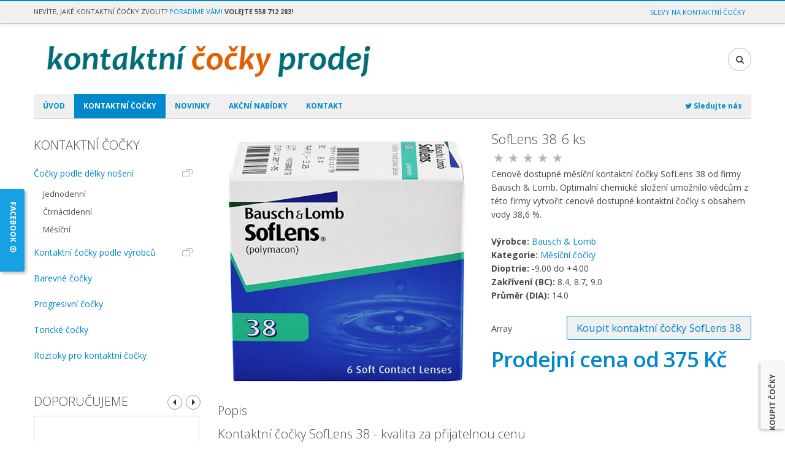

--- FILE ---
content_type: text/html; charset=utf-8
request_url: https://www.kontaktni-cocky-prodej.cz/kontaktni-cocky/podle-delky-noseni/soflens38-detail
body_size: 13255
content:

<!doctype html>
<html class="no-js" xmlns="http://www.w3.org/1999/xhtml" xml:lang="cs-cz" lang="cs-cz" dir="ltr" >
<head>

	<meta name="viewport" content="width=device-width, initial-scale=1.0">

	<base href="https://www.kontaktni-cocky-prodej.cz/kontaktni-cocky/podle-delky-noseni/soflens38-detail" />
	<meta http-equiv="content-type" content="text/html; charset=utf-8" />
	<meta http-equiv="cleartype" content="on" />
	<meta name="keywords" content="Měsíční kontaktní čočky Soflens 38, kontaktní čočky vyrobené z materiálu polymacon, kontaktní čočky SofLens 38 zaručují pro vysoký komfort užívání a dokonale ostrý zrak. " />
	<meta name="title" content="SofLens 38 6 ks" />
	<meta name="robots" content="max-snippet:-1, max-image-preview:large, max-video-preview:-1" />
	<meta name="description" content="Měsíční kontaktní čočky Soflens 38 vyrobeny z materiálu polymacon. Kontaktní čočky SofLens 38 zaručují svým nositelům vysoký komfort užívání a dokonale ostrý zrak. Kontaktní čočky SofLens se vyrábějí ve 3 zakřiveních." />
	<title> SofLens 38 6 - Měsíční čočky - Kontaktní-čočky-prodej.cz</title>
	<link href="https://www.kontaktni-cocky-prodej.cz/kontaktni-cocky/podle-delky-noseni/soflens38-detail" rel="canonical" />
	<link href="/templates/sensitive/favicon.ico" rel="shortcut icon" type="image/vnd.microsoft.icon" />
	<link href="/components/com_virtuemart/assets/css/jquery.fancybox-1.3.4.css?vmver=3792a8ce" rel="stylesheet" type="text/css" />
	<link href="/media/system/css/modal.css?11cfd1b5e98de256af0741abcfe1ad3d" rel="stylesheet" type="text/css" />
	<link href="/media/com_jce/site/css/content.min.css?badb4208be409b1335b815dde676300e" rel="stylesheet" type="text/css" />
	<link href="/media/jui/css/bootstrap.min.css?11cfd1b5e98de256af0741abcfe1ad3d" rel="stylesheet" type="text/css" />
	<link href="/media/jui/css/bootstrap-responsive.min.css?11cfd1b5e98de256af0741abcfe1ad3d" rel="stylesheet" type="text/css" />
	<link href="/media/jui/css/bootstrap-extended.css?11cfd1b5e98de256af0741abcfe1ad3d" rel="stylesheet" type="text/css" />
	<link href="/plugins/system/gdpr/assets/css/cookieconsent.min.css" rel="stylesheet" type="text/css" />
	<link href="/plugins/system/gdpr/assets/css/jquery.fancybox.min.css" rel="stylesheet" type="text/css" />
	<style type="text/css">
div.cc-window.cc-floating{max-width:24em}@media(max-width: 639px){div.cc-window.cc-floating:not(.cc-center){max-width: none}}div.cc-window, span.cc-cookie-settings-toggler{font-size:16px}div.cc-revoke{font-size:16px}div.cc-settings-label,span.cc-cookie-settings-toggle{font-size:14px}div.cc-window.cc-banner{padding:1em 1.8em}div.cc-window.cc-floating{padding:2em 1.8em}input.cc-cookie-checkbox+span:before, input.cc-cookie-checkbox+span:after{border-radius:1px}div.cc-center,div.cc-floating,div.cc-checkbox-container,div.gdpr-fancybox-container div.fancybox-content,ul.cc-cookie-category-list li,fieldset.cc-service-list-title legend{border-radius:0px}div.cc-window a.cc-btn,span.cc-cookie-settings-toggle{border-radius:0px}
	</style>
	<script type="application/json" class="joomla-script-options new">{"csrf.token":"804133ef8aa4fb618f73e70dc6d861bb","system.paths":{"root":"","base":""}}</script>
	<script src="/media/system/js/mootools-core.js?11cfd1b5e98de256af0741abcfe1ad3d" type="text/javascript"></script>
	<script src="/media/system/js/core.js?11cfd1b5e98de256af0741abcfe1ad3d" type="text/javascript"></script>
	<script src="/media/system/js/mootools-more.js?11cfd1b5e98de256af0741abcfe1ad3d" type="text/javascript"></script>
	<script src="/media/system/js/modal.js?11cfd1b5e98de256af0741abcfe1ad3d" type="text/javascript"></script>
	<script src="/media/jui/js/jquery.min.js?11cfd1b5e98de256af0741abcfe1ad3d" type="text/javascript"></script>
	<script src="/media/jui/js/jquery-noconflict.js?11cfd1b5e98de256af0741abcfe1ad3d" type="text/javascript"></script>
	<script src="/media/jui/js/jquery-migrate.min.js?11cfd1b5e98de256af0741abcfe1ad3d" type="text/javascript"></script>
	<script src="/templates/sensitive/js/jquery.elevateZoom-3.0.8.min.js" type="text/javascript"></script>
	<script src="/components/com_virtuemart/assets/js/vmsite.js?vmver=3792a8ce" type="text/javascript"></script>
	<script src="/components/com_virtuemart/assets/js/dynupdate.js?vmver=3792a8ce" type="text/javascript"></script>
	<script src="/components/com_virtuemart/assets/js/fancybox/jquery.fancybox-1.3.4.2.pack.js?vmver=1.3.4.2" type="text/javascript"></script>
	<script src="/components/com_virtuemart/assets/js/vmprices.js?vmver=3792a8ce" type="text/javascript"></script>
	<script src="/media/jui/js/bootstrap.min.js?11cfd1b5e98de256af0741abcfe1ad3d" type="text/javascript"></script>
	<script src="/templates/sensitive/js/owl.carousel.min.js" type="text/javascript"></script>
	<script src="/plugins/system/gdpr/assets/js/jquery.fancybox.min.js" type="text/javascript" defer="defer"></script>
	<script src="/plugins/system/gdpr/assets/js/cookieconsent.min.js" type="text/javascript" defer="defer"></script>
	<script src="/plugins/system/gdpr/assets/js/init.js" type="text/javascript" defer="defer"></script>
	<script type="text/javascript">

		jQuery(function($) {
			SqueezeBox.initialize({});
			initSqueezeBox();
			$(document).on('subform-row-add', initSqueezeBox);

			function initSqueezeBox(event, container)
			{
				SqueezeBox.assign($(container || document).find('a.modal').get(), {
					parse: 'rel'
				});
			}
		});

		window.jModalClose = function () {
			SqueezeBox.close();
		};

		// Add extra modal close functionality for tinyMCE-based editors
		document.onreadystatechange = function () {
			if (document.readyState == 'interactive' && typeof tinyMCE != 'undefined' && tinyMCE)
			{
				if (typeof window.jModalClose_no_tinyMCE === 'undefined')
				{
					window.jModalClose_no_tinyMCE = typeof(jModalClose) == 'function'  ?  jModalClose  :  false;

					jModalClose = function () {
						if (window.jModalClose_no_tinyMCE) window.jModalClose_no_tinyMCE.apply(this, arguments);
						tinyMCE.activeEditor.windowManager.close();
					};
				}

				if (typeof window.SqueezeBoxClose_no_tinyMCE === 'undefined')
				{
					if (typeof(SqueezeBox) == 'undefined')  SqueezeBox = {};
					window.SqueezeBoxClose_no_tinyMCE = typeof(SqueezeBox.close) == 'function'  ?  SqueezeBox.close  :  false;

					SqueezeBox.close = function () {
						if (window.SqueezeBoxClose_no_tinyMCE)  window.SqueezeBoxClose_no_tinyMCE.apply(this, arguments);
						tinyMCE.activeEditor.windowManager.close();
					};
				}
			}
		};
		//<![CDATA[ 
if (typeof Virtuemart === "undefined"){
	var Virtuemart = {};}
var vmSiteurl = 'https://www.kontaktni-cocky-prodej.cz/' ;
Virtuemart.vmSiteurl = vmSiteurl;
var vmLang = '&lang=cs';
Virtuemart.vmLang = vmLang; 
var vmLangTag = 'cs';
Virtuemart.vmLangTag = vmLangTag;
var Itemid = '&Itemid=486';
Virtuemart.addtocart_popup = "1" ; 
var vmCartError = Virtuemart.vmCartError = "Došlo k chybě při aktualizaci vašeho košíku";
var usefancy = true; //]]>
jQuery(function($){ initTooltips(); $("body").on("subform-row-add", initTooltips); function initTooltips (event, container) { container = container || document;$(container).find(".hasTooltip").tooltip({"html": true,"container": "body"});} });var gdprConfigurationOptions = { complianceType: 'opt-in',
																			  cookieConsentLifetime: 365,
																			  cookieConsentSamesitePolicy: '',
																			  cookieConsentSecure: 0,
																			  disableFirstReload: 1,
																	  		  blockJoomlaSessionCookie: 1,
																			  blockExternalCookiesDomains: 0,
																			  externalAdvancedBlockingModeCustomAttribute: '',
																			  allowedCookies: '',
																			  blockCookieDefine: 1,
																			  autoAcceptOnNextPage: 0,
																			  revokable: 1,
																			  lawByCountry: 0,
																			  checkboxLawByCountry: 0,
																			  blockPrivacyPolicy: 0,
																			  cacheGeolocationCountry: 1,
																			  countryAcceptReloadTimeout: 1000,
																			  usaCCPARegions: null,
																			  countryEnableReload: 1,
																			  customHasLawCountries: [""],
																			  dismissOnScroll: 0,
																			  dismissOnTimeout: 0,
																			  containerSelector: 'body',
																			  hideOnMobileDevices: 0,
																			  autoFloatingOnMobile: 0,
																			  autoFloatingOnMobileThreshold: 1024,
																			  autoRedirectOnDecline: 0,
																			  autoRedirectOnDeclineLink: '',
																			  showReloadMsg: 0,
																			  showReloadMsgText: 'Applying preferences and reloading the page...',
																			  defaultClosedToolbar: 0,
																			  toolbarLayout: 'basic-close',
																			  toolbarTheme: 'block',
																			  toolbarButtonsTheme: 'allow_first',
																			  revocableToolbarTheme: 'basic',
																			  toolbarPosition: 'bottom',
																			  toolbarCenterTheme: 'compact',
																			  revokePosition: 'revoke-top',
																			  toolbarPositionmentType: 1,
																			  positionCenterSimpleBackdrop: 0,
																			  positionCenterBlurEffect: 1,
																			  preventPageScrolling: 0,
																			  popupEffect: 'fade',
																			  popupBackground: '#cccccc',
																			  popupText: '#ffffff',
																			  popupLink: '#ffffff',
																			  buttonBackground: '#ffffff',
																			  buttonBorder: '#ffffff',
																			  buttonText: '#000000',
																			  highlightOpacity: '100',
																			  highlightBackground: '#333333',
																			  highlightBorder: '#ffffff',
																			  highlightText: '#ffffff',
																			  highlightDismissBackground: '#333333',
																		  	  highlightDismissBorder: '#ffffff',
																		 	  highlightDismissText: '#ffffff',
																			  hideRevokableButton: 0,
																			  hideRevokableButtonOnscroll: 0,
																			  customRevokableButton: 0,
																			  customRevokableButtonAction: 0,
																			  headerText: '<p>Tento web použivá cookies!</p>',
																			  messageText: 'Soubory cookie používáme ke shromažďování a analýze informací o výkonu a používání webu.',
																			  denyMessageEnabled: 0, 
																			  denyMessage: 'Odmítli jste používat cookies. Abyste mohli využívat všech funkcí webu, je třeba je povolit.',
																			  placeholderBlockedResources: 0, 
																			  placeholderBlockedResourcesAction: '',
																	  		  placeholderBlockedResourcesText: 'You must accept cookies and reload the page to view this content',
																			  placeholderIndividualBlockedResourcesText: 'You must accept cookies from {domain} and reload the page to view this content',
																			  placeholderIndividualBlockedResourcesAction: 0,
																			  placeholderOnpageUnlock: 0,
																			  scriptsOnpageUnlock: 0,
																			  dismissText: 'OK!',
																			  allowText: 'Přijmout všechny',
																			  denyText: 'Odmítnout',
																			  cookiePolicyLinkText: 'Co jsou cookies?',
																			  cookiePolicyLink: 'https://www.kontaktni-cocky-prodej.cz/cookies',
																			  cookiePolicyRevocableTabText: 'O cookies',
																			  privacyPolicyLinkText: 'Ochrana soukromí',
																			  privacyPolicyLink: 'https://www.kontaktni-cocky-prodej.czz/ochrana-soukromi',
																			  enableGdprBulkConsent: 0,
																			  enableCustomScriptExecGeneric: 0,
																			  customScriptExecGeneric: '',
																			  categoriesCheckboxTemplate: 'cc-checkboxes-light',
																			  toggleCookieSettings: 1,
																			  toggleCookieSettingsLinkedView: 0,
 																			  toggleCookieSettingsLinkedViewSefLink: '/component/gdpr/',
																	  		  toggleCookieSettingsText: '<span class="cc-cookie-settings-toggle">Nastavení cookies <span class="cc-cookie-settings-toggler">&#x25EE;</span></span>',
																			  toggleCookieSettingsButtonBackground: '#333333',
																			  toggleCookieSettingsButtonBorder: '#ffffff',
																			  toggleCookieSettingsButtonText: '#ffffff',
																			  showLinks: 1,
																			  blankLinks: '_blank',
																			  autoOpenPrivacyPolicy: 0,
																			  openAlwaysDeclined: 1,
																			  cookieSettingsLabel: 'Nastavení cookies:',
															  				  cookieSettingsDesc: 'Zvolte, které cookies chcete povolit.',
																			  cookieCategory1Enable: 0,
																			  cookieCategory1Name: 'Nezbytné',
																			  cookieCategory1Locked: 0,
																			  cookieCategory2Enable: 1,
																			  cookieCategory2Name: 'Preference',
																			  cookieCategory2Locked: 0,
																			  cookieCategory3Enable: 1,
																			  cookieCategory3Name: 'Statistiky',
																			  cookieCategory3Locked: 0,
																			  cookieCategory4Enable: 1,
																			  cookieCategory4Name: 'Marketingové',
																			  cookieCategory4Locked: 0,
																			  cookieCategoriesDescriptions: {},
																			  alwaysReloadAfterCategoriesChange: 0,
																			  preserveLockedCategories: 0,
																			  declineButtonBehavior: 'hard',
																			  reloadOnfirstDeclineall: 0,
																			  trackExistingCheckboxSelectors: '',
															  		  		  trackExistingCheckboxConsentLogsFormfields: 'name,email,subject,message',
																			  allowallShowbutton: 0,
																			  allowallText: 'Allow all cookies',
																			  allowallButtonBackground: '#ffffff',
																			  allowallButtonBorder: '#ffffff',
																			  allowallButtonText: '#000000',
																			  allowallButtonTimingAjax: 'fast',
																			  includeAcceptButton: 0,
																			  trackConsentDate: 0,
																			  execCustomScriptsOnce: 1,
																			  optoutIndividualResources: 0,
																			  blockIndividualResourcesServerside: 0,
																			  disableSwitchersOptoutCategory: 0,
																			  allowallIndividualResources: 1,
																			  blockLocalStorage: 0,
																			  blockSessionStorage: 0,
																			  externalAdvancedBlockingModeTags: 'iframe,script,img,source,link',
																			  enableCustomScriptExecCategory1: 0,
																			  customScriptExecCategory1: '',
																			  enableCustomScriptExecCategory2: 0,
																			  customScriptExecCategory2: '',
																			  enableCustomScriptExecCategory3: 0,
																			  customScriptExecCategory3: '',
																			  enableCustomScriptExecCategory4: 0,
																			  customScriptExecCategory4: '',
																			  enableCustomDeclineScriptExecCategory1: 0,
																			  customScriptDeclineExecCategory1: '',
																			  enableCustomDeclineScriptExecCategory2: 0,
																			  customScriptDeclineExecCategory2: '',
																			  enableCustomDeclineScriptExecCategory3: 0,
																			  customScriptDeclineExecCategory3: '',
																			  enableCustomDeclineScriptExecCategory4: 0,
																			  customScriptDeclineExecCategory4: '',
																			  enableCMPStatistics: 0,
																			  enableCMPAds: 0,																			  
																			  debugMode: 0
																		};var gdpr_ajax_livesite='https://www.kontaktni-cocky-prodej.cz/';var gdpr_enable_log_cookie_consent=1;var gdprUseCookieCategories=1;var gdpr_ajaxendpoint_cookie_category_desc='https://www.kontaktni-cocky-prodej.cz/index.php?option=com_gdpr&task=user.getCookieCategoryDescription&format=raw';var gdprJSessCook='6bc478fd06085390b29c35b5a4ff341b';var gdprJSessVal='e4c04c48fcc3cbb039521ee07f9e2a9d';var gdprJAdminSessCook='f7460f8497b05032cfd25e90a1be4de3';var gdprPropagateCategoriesSession=1;var gdprAlwaysPropagateCategoriesSession=1;var gdprFancyboxWidth=700;var gdprFancyboxHeight=800;var gdprCloseText='Close';
	</script>
	<script type="text/javascript">
	jQuery(document).ready(function() {
	  var owl = jQuery("#owl-id-143");
	  owl.owlCarousel({
		pagination: false,
		items: 1,
		itemsDesktop : [1600, 1],
		itemsDesktopSmall : [1260, 1],
		itemsTablet : [1000, 1],
		itemsTabletSmall : [768, 1],
		itemsMobile : [480, 1],
		
		slideSpeed: 200,
		paginationSpeed: 800,
		rewindSpeed: 1000,
		
		autoPlay: false,
		stopOnHover: true,
		navigation: true,
		scrollPerPage: false,
		paginationNumbers: false,
		responsive: true,
		responsiveRefreshRate: 150,
		dragBeforeAnimFinish: true,
		mouseDrag: true,
		touchDrag: true
		
	  });
	});
	</script>
	<!-- Start: Strukturovaná data Google -->
			
<script type="application/ld+json" data-type="gsd">
{
    "@context": "https://schema.org",
    "@type": "BreadcrumbList",
    "itemListElement": [
        {
            "@type": "ListItem",
            "position": 1,
            "name": "Domů",
            "item": "https://www.kontaktni-cocky-prodej.cz/"
        },
        {
            "@type": "ListItem",
            "position": 2,
            "name": "Kontaktní čočky",
            "item": "https://www.kontaktni-cocky-prodej.cz/kontaktni-cocky"
        },
        {
            "@type": "ListItem",
            "position": 3,
            "name": "Čočky podle délky nošení",
            "item": "https://www.kontaktni-cocky-prodej.cz/kontaktni-cocky/podle-delky-noseni"
        },
        {
            "@type": "ListItem",
            "position": 4,
            "name": "SofLens 38 6 ks",
            "item": "https://www.kontaktni-cocky-prodej.cz/kontaktni-cocky/podle-delky-noseni/soflens38-detail"
        }
    ]
}
</script>
			<!-- End: Strukturovaná data Google -->

<!--[if lt IE 9]>
<script src="http://html5shiv.googlecode.com/svn/trunk/html5.js"></script>
<script src="/templates/sensitive/js/selectivizr-min.js"></script>
<script src="/templates/sensitive/js/modernizr.js"></script>
<![endif]-->

	<link rel="stylesheet" type="text/css" href="/templates/sensitive/css/ie9-10.css" media="screen" />
	<link rel="stylesheet" type="text/css" href="/templates/sensitive/css/text.css" media="screen" />
    <link rel="stylesheet" type="text/css" href="/templates/sensitive/css/layout.css" media="screen" />
    <link rel="stylesheet" type="text/css" href="/templates/sensitive/css/nav.css" media="screen" />
    <link rel="stylesheet" type="text/css" href="/templates/sensitive/css/typography.css" media="screen" />
    <link rel="stylesheet" type="text/css" href="/templates/sensitive/css/template.css" media="screen" />
	
	<link rel="stylesheet" type="text/css" href="/templates/sensitive/css/responsive-template.css" media="screen" />
	
	<link rel="stylesheet" type="text/css" href="/templates/sensitive/css/print.css" media="print" />
	<link rel="stylesheet" type="text/css" href="/templates/sensitive/css/vm-sensitive.css" media="screen" />

<script type="text/javascript">
  WebFontConfig = {
    google: { families: [ 'Open+Sans:600italic,300italic,400italic,700italic,300,600,700,400:latin' ] }
  };
  (function() {
    var wf = document.createElement('script');
    wf.src = ('https:' == document.location.protocol ? 'https' : 'http') +
      '://ajax.googleapis.com/ajax/libs/webfont/1/webfont.js';
    wf.type = 'text/javascript';
    wf.async = 'true';
    var s = document.getElementsByTagName('script')[0];
    s.parentNode.insertBefore(wf, s);
  })(); </script>
<script type="text/javascript">  
(function(){
  var d = document, e = d.documentElement, s = d.createElement('style');
//  if (e.style.MozTransform === ''){ // gecko 1.9.1 inference
    s.textContent = 'body{visibility:hidden} .site-loading{visibility:visible !important;}';
    var r = document.getElementsByTagName('script')[0];
    r.parentNode.insertBefore(s, r);
    function f(){ s.parentNode && s.parentNode.removeChild(s); }
    addEventListener('load',f,false);
    setTimeout(f,3000);
//  }
})();
 </script>
 
<!--[if IE 6]> <link rel="stylesheet" type="text/css" href="/templates/sensitive/css/ie6.css" media="screen" /> <![endif]-->
<!--[if IE 7]> <link rel="stylesheet" type="text/css" href="/templates/sensitive/css/ie.css" media="screen" /> <![endif]-->
    
    <link rel="stylesheet" type="text/css" href="/templates/sensitive/css/presets/style1.css" media="screen" />
    
	<link rel="stylesheet" href="//maxcdn.bootstrapcdn.com/font-awesome/4.3.0/css/font-awesome.min.css">
	 
	<script type="text/javascript" src="/templates/sensitive/js/superfish.js"></script>
	<script type="text/javascript" src="/templates/sensitive/js/supersubs.js"></script>
	<script type="text/javascript">
    jQuery(document).ready(function(){ 
        jQuery("ul.menu-nav").supersubs({ 
			minWidth: 15,
            extraWidth:  1
        }).superfish({ 
            delay:500,
            animation:{opacity:'show',height:'show',width:'show'},
            speed:'fast',
            autoArrows:true,
            dropShadows:false 
        });
    }); 
	
	jQuery(function() {                      
		jQuery(".closeMenu").click(function() { 
			jQuery('#social-links').attr('style','display:none');		
		});
	});
	</script>
	
	
	<script type="text/javascript">
	jQuery(document).ready(function() {
		jQuery("#searchOpenButton" ).click(function() {
		  jQuery( "#searchpanel" ).toggle( "slow" );
		});
	});
	</script>
	
	
	
	<script type="text/javascript">
	jQuery(document).ready(function() {
		jQuery("#hl-open" ).click(function() {
		  jQuery( "#header-left-panel" ).toggle( "normal'" ); 
		});
	});
	</script>
	
	
	
	<script type="text/javascript">
	jQuery(document).ready(function() {
		jQuery("#hr-open" ).click(function() {
		  jQuery( "#header-right-panel" ).toggle( "slow" );
		});
	});
	</script>
	
	
	<script type="text/javascript">
		function toggle_visibility(id) {
		var e = document.getElementById(id);
		if(e.style.display == 'block')
		e.style.display = 'none';
		else
		e.style.display = 'block';
		}
	</script>
	
	
	<script type="text/javascript">	
	jQuery(window).on("scroll touchmove", function () {
		jQuery('#cl-handler').toggleClass('tiny', jQuery(document).scrollTop() > 250 );
	});
	</script>
	

	
	

	

	<style type="text/css">
	
	
	body {font-size: 14px;
	}
	#top {height:115px; }
	#site-name-handler{height:115px; }
	#cl-handler {
		padding-top: 39.5px;
	}

	
	#sn-position .h1{left:0px;top:28px;color:#5b5b5b;font-size:40px;}
	#sn-position .h1 a {color:#5b5b5b;}
	#sn-position .h2 {left:176px;top:48px;color:#bababa;font-size:10px;line-height:10px;}
	#top-header-handler{margin-top:26px;}
	
	

		#header-left-handler {
			top: 308px; 
			max-width: 240px;
		}

		#header-left-panel {
			height: 400px !important;
		}

		#hl-panel-handler {
			width: 180px !important; 
		}

		#hl-open {
			height: 135px;
			
		}

		#hl-open:after {
			
			border-bottom-color: transparent !important;
			border-right-color: transparent !important;
			bottom: -10px;
			
		}

		#hl-open-label {
			top: 67.5px;
			right: -47.5px;
			width: 135px;

		}
	

	

		#header-right-handler {
			bottom: 20px; 
			max-width: 240px;
		}

		#header-right-panel {
			height: 400px !important;
		}

		#hr-panel-handler {
			width: 180px !important; 
		}

		#hr-open {
			height: 110px;
			margin-top: 290px;
		}

		#hr-open-label {
			top: 55px;
			right: -35px;
			width: 110px;

		}
	
		
	
	
	@media screen and (max-width: 767px) {
	 
	 
	}
		
	
	
	
	ul.columns-2 {width: 360px !important;}
	ul.columns-3 {width: 500px !important;}
	ul.columns-4 {width: 660px !important;}
	ul.columns-5 {width: 860px !important;}

	@media (min-width: 980px) {
		
	 
	li.item-486 > ul {
		background-image: url('https://www.kontaktni-cocky-prodej.cz/images/top-menu-bg-3.jpg');
		padding-right: 280px !important;
		background-repeat: no-repeat;
		background-size: contain;
		background-position: right;
		max-width: 180px !important;
	}
	li.item-486 > ul > li > ul {
		left: 180px !important;
	}
	
	
	 
	li.item-499 > ul {
		background-image: url('https://www.kontaktni-cocky-prodej.cz/images/top-menu-bg-2.png');
		padding-left: 150px !important;
		background-repeat: no-repeat;
		background-size: contain;
		background-position: left;
		max-width: 180px !important;
	}
	li.item-499 > ul > li > ul {
		left: 180px !important;
	}
	
	
	
	
	
	
	
	
	
	
	
	
	
	
	
	
	

	}
	
	
	



</style>

	
	
<script>
  (function(i,s,o,g,r,a,m){i['GoogleAnalyticsObject']=r;i[r]=i[r]||function(){
  (i[r].q=i[r].q||[]).push(arguments)},i[r].l=1*new Date();a=s.createElement(o),
  m=s.getElementsByTagName(o)[0];a.async=1;a.src=g;m.parentNode.insertBefore(a,m)
  })(window,document,'script','//www.google-analytics.com/analytics.js','ga');

  ga('create', 'UA-67053058-1', 'auto');
  ga('send', 'pageview');

</script>
</head>
<body>
<div class="site-loading"></div>


<div id="top-navigation-bar">
	<div class="container">
		<div class="row-fluid">
			
			<div class="span6">
				
<div class="custom"  >
	<p>Nevíte, jaké kontaktní čočky zvolit? <a href="/kontakt">Poradíme vám!</a> <strong>Volejte 558 712 283!</strong></a></p></div>

			</div>
			
			
			<div class="span6">
				
				<div class="quick-menu">
					
<ul class="menu">
<li class="item-464"><a href="http://www.kontakto.cz/znizka10.html" ><span class="link-no-image">Slevy na kontaktní čočky</span></a></li></ul>



				</div>
				
				
			</div>
			
		</div>
	</div>
</div>

			
<div class="cnbg-handler">
	<div id="top-sticky-panel">
		<header id="top-handler">
			<div id="top">
				<div class="container">
					<div class="row-fluid">
						<div class="span6" id="site-name-handler">
							<div id="sn-position">
							
							
							<div class="h1"> <a href="https://www.kontaktni-cocky-prodej.cz/"><img alt="Sensitive" src="/images/kontaktni-cocky-prodej-logo.png" /></a></div>
							
							
							
							<div class="h2">  </div>
							
							</div>
						</div>
						
						<div class="span6" id="cl-handler">
							
							
							<div id="search-position">
								<div id="searchOpenButton"><i class="fa fa-search"></i></div>
								<div id="searchpanel">
									<!--BEGIN Search Box -->
<form action="/component/virtuemart/results,1-24?search=true&amp;Itemid=486" method="get">
<div class="search">
	<input name="keyword" id="mod_virtuemart_search" maxlength="20" placeholder="Hledat ..." class="inputbox" type="text" size="20" /><input type="submit" value="Hledat" class="button" onclick="this.form.keyword.focus();"/></div>
		<input type="hidden" name="limitstart" value="0" />
		<input type="hidden" name="option" value="com_virtuemart" />
		<input type="hidden" name="view" value="category" />
		<input type="hidden" name="virtuemart_category_id" value="0"/>

	  </form>

<!-- End Search Box -->
								</div>
							</div>
							
							
						</div>
						
					</div>
				</div>
			</div>
			<div class="th-shadow"></div>
		</header>
	</div>

	
	<nav id="menu">
		<div class="container">
			<div id="menu-handler" class="row-fluid">
				<a href="JavaScript:;" onclick="toggle_visibility('nav');" id="menupanel"><span class="res-ico"><span class="s1 rm-line"></span><span class="s2 rm-line"></span><span class="s3 rm-line"></span></span>MENU</a>
				<div class="responsive-menu">
<ul class="menu-nav" id="nav">
<li class="item-435"><a href="/" ><span class="link-no-image">Úvod</span></a></li><li class="item-486 current active"><a href="/kontaktni-cocky" ><span class="link-no-image">Kontaktní čočky</span></a></li><li class="item-487"><a href="/novinky" ><span class="link-no-image">Novinky</span></a></li><li class="item-609"><a href="/akcni-nabidky" ><span class="link-no-image">Akční nabídky</span></a></li><li class="item-229"><a href="/kontakt" ><span class="link-no-image">Kontakt</span></a></li></ul>


</div>
				<a data-toggle="modal" href="#socialModal" class="open-social-links"><i class="fa fa-twitter"></i> Sledujte nás</a>
			</div>
		</div>
	</nav>
	
	
	
	
	
	
	
	
	

	
	
	
	
	<div class="container">
		<div id="main-content-handler">
			<div class="row-fluid">
				
				<div class="span3">
					
					
							<div class="moduletable_menu">
			
		
											<h3><span class="h-cl">Kontaktní čočky</span>
				</h3>
							<div class="module-content">
<ul class="VMmenu" id="VMmenu68_24159">
	
	<li class="VmOpen">
		<div>
			<a href="/kontaktni-cocky/podle-delky-noseni" >Čočky podle délky nošení</a>				<span class="VmArrowdown"> </span>
						</div>
				<ul class="menu">
							<li class="VmClose">
					<div ><a href="/kontaktni-cocky/podle-delky-noseni/jednodenni" >Jednodenní</a></div>
								</li>
							<li class="VmClose">
					<div ><a href="/kontaktni-cocky/podle-delky-noseni/ctrnactidenni" >Čtrnáctidenní</a></div>
								</li>
							<li class="VmClose">
					<div ><a href="/kontaktni-cocky/podle-delky-noseni/mesicni" >Měsíční</a></div>
								</li>
					</ul>
			</li>
	
	<li class="VmClose">
		<div>
			<a href="/kontaktni-cocky/podle-vyrobcu" >Kontaktní čočky podle výrobců</a>				<span class="VmArrowdown"> </span>
						</div>
				<ul class="menu">
							<li class="VmClose">
					<div ><a href="/kontaktni-cocky/podle-vyrobcu/johnson-and-johnson" >Johnson & Johnson</a></div>
								</li>
							<li class="VmClose">
					<div ><a href="/kontaktni-cocky/podle-vyrobcu/bausch-lomb" >Bausch & Lomb</a></div>
								</li>
							<li class="VmClose">
					<div ><a href="/kontaktni-cocky/podle-vyrobcu/cooper-vision" >Cooper Vision</a></div>
								</li>
							<li class="VmClose">
					<div ><a href="/kontaktni-cocky/podle-vyrobcu/alcon" >Alcon</a></div>
								</li>
							<li class="VmClose">
					<div ><a href="/kontaktni-cocky/podle-vyrobcu/interojo" >Interojo</a></div>
								</li>
					</ul>
			</li>
	
	<li class="VmClose">
		<div>
			<a href="/kontaktni-cocky/barevne" >Barevné čočky</a>		</div>
			</li>
	
	<li class="VmClose">
		<div>
			<a href="/kontaktni-cocky/progresivni" >Progresivní čočky</a>		</div>
			</li>
	
	<li class="VmClose">
		<div>
			<a href="/kontaktni-cocky/toricke" >Torické čočky</a>		</div>
			</li>
	
	<li class="VmClose">
		<div>
			<a href="/kontaktni-cocky/roztoky" >Roztoky pro kontaktní čočky</a>		</div>
			</li>
	</ul>
<script   id="catClose-js" type="text/javascript" >//<![CDATA[ 
jQuery(document).ready(function() {
	
		jQuery('.VMmenu li.VmClose ul.menu').hide();
		jQuery('.VMmenu li .VmArrowdown').click(
		function() {
			if (jQuery(this).parent().next('ul').is(':hidden')) {
				jQuery('.VMmenu ul:visible').delay(200).slideUp(500,'linear').parents('li').addClass('VmClose').removeClass('VmOpen');
				jQuery(this).parent().next('ul').slideDown(500,'linear');
				jQuery(this).parents('li').addClass('VmOpen').removeClass('VmClose');
			} else {
				jQuery('.VMmenu ul:visible').delay(200).slideUp(500,'linear').parents('li').addClass('VmOpen').removeClass('VmClose');
				jQuery(this).parents('li').addClass('VmClose').removeClass('VmOpen');	
			}
		});
	}); //]]>
</script></div>
		</div>
			<div class="moduletable_products single">
			
		
											<h3><span class="h-cl">Doporučujeme</span>
				</h3>
							<div class="module-content">





<div class="vmgroup_products single product-sl-handler">

	
	
		<ul class="sl-products vmproduct product-details owl-carousel owl-theme" id="owl-id-143">
			
			<li class="sl-item-0">
				<div class="spacer">
				<div class="pr-img-handler">
				<a href="/kontaktni-cocky/barevne/aquaview-color-6ks-dioptricke-detail" title="AquaView Color 6 ks - dioptrické"><img  class="featuredProductImage" border="0"  src="/images/stories/virtuemart/product/resized/aquaview_color_300x300.jpg"  alt="aquaview_color"  /></a>

				
					<div class="popout-price">
						<div class="popout-price-buttons-handler">
							<div class="show-pop-up-image"><a title="aquaview_color" class="modal" href="https://www.kontaktni-cocky-prodej.cz/images/stories/virtuemart/product/aquaview_color.jpg"><img  class="featuredProductImage"  src="/images/stories/virtuemart/product/resized/aquaview_color_300x300.jpg"  alt="aquaview_color"  /></a></div><a href="/kontaktni-cocky/barevne/aquaview-color-6ks-dioptricke-detail" class="product-details">Detail zboží</a>
							
						</div>
					</div>

					
				</div>
					<div class="action-handler">

							<h3 class="h-pr-title">
								<a href="/kontaktni-cocky/barevne/aquaview-color-6ks-dioptricke-detail">AquaView Color 6 ks - dioptrické</a>
							</h3>
							<span class="product-price">
							<div class="product-price"><div class="PricesalesPrice vm-display vm-price-value"><span class="PricesalesPrice">699 Kč</span></div></div>
							</span>
							<div class="productdetails">
							
	<div class="addtocart-area">
		<form method="post" class="product js-recalculate" action="/kontaktni-cocky">
			<div class="custom-fields-panel" id="product14328"></div>			<input type="hidden" name="option" value="com_virtuemart"/>
			<input type="hidden" name="view" value="cart"/>
			<input type="hidden" name="virtuemart_product_id[]" value="28"/>
			<input type="hidden" class="pname" value="AquaView Color 6 ks - dioptrické"/>
			<input type="hidden" name="Itemid" value="486"/>		</form>

	</div>


							</div>
						<div class="clear"></div>
						<div class="gr-cover"></div>
					</div>
						
				</div>
			</li>
			
			<li class="sl-item-0">
				<div class="spacer">
				<div class="pr-img-handler">
				<a href="/kontaktni-cocky/podle-delky-noseni/biofinity-toric-detail" title="Biofinity Toric 3 ks"><img  class="featuredProductImage" border="0"  src="/images/stories/virtuemart/product/resized/biofinity-toric_300x300.jpg"  alt="Biofinity Toric 3 ks"  /></a>

				
					<div class="popout-price">
						<div class="popout-price-buttons-handler">
							<div class="show-pop-up-image"><a title="Biofinity Toric 3 ks" class="modal" href="https://www.kontaktni-cocky-prodej.cz/images/stories/virtuemart/product/biofinity-toric.jpg"><img  class="featuredProductImage"  src="/images/stories/virtuemart/product/resized/biofinity-toric_300x300.jpg"  alt="Biofinity Toric 3 ks"  /></a></div><a href="/kontaktni-cocky/podle-delky-noseni/biofinity-toric-detail" class="product-details">Detail zboží</a>
							
						</div>
					</div>

					
				</div>
					<div class="action-handler">

							<h3 class="h-pr-title">
								<a href="/kontaktni-cocky/podle-delky-noseni/biofinity-toric-detail">Biofinity Toric 3 ks</a>
							</h3>
							<span class="product-price">
							<div class="product-price"><div class="PricesalesPrice vm-display vm-price-value"><span class="PricesalesPrice">453 Kč</span></div></div>
							</span>
							<div class="productdetails">
							
	<div class="addtocart-area">
		<form method="post" class="product js-recalculate" action="/kontaktni-cocky">
			<div class="custom-fields-panel" id="product14340"></div>			<input type="hidden" name="option" value="com_virtuemart"/>
			<input type="hidden" name="view" value="cart"/>
			<input type="hidden" name="virtuemart_product_id[]" value="40"/>
			<input type="hidden" class="pname" value="Biofinity Toric 3 ks"/>
			<input type="hidden" name="Itemid" value="486"/>		</form>

	</div>


							</div>
						<div class="clear"></div>
						<div class="gr-cover"></div>
					</div>
						
				</div>
			</li>
			
			<li class="sl-item-0">
				<div class="spacer">
				<div class="pr-img-handler">
				<a href="/kontaktni-cocky/podle-delky-noseni/dailies-aquacomfort-plus-multifocal-30-ks-detail" title="Dailies AquaComfort Plus Multifocal 30 ks"><img  class="featuredProductImage" border="0"  src="/images/stories/virtuemart/product/resized/dailies_aquacomfortplus_multifocal_300x300.jpg"  alt="multifokální čočky Dailies AquaComfort Plus Multifocal"  /></a>

				
					<div class="popout-price">
						<div class="popout-price-buttons-handler">
							<div class="show-pop-up-image"><a title="multifokální čočky Dailies AquaComfort Plus Multifocal" class="modal" href="https://www.kontaktni-cocky-prodej.cz/images/stories/virtuemart/product/dailies_aquacomfortplus_multifocal.jpg"><img  class="featuredProductImage"  src="/images/stories/virtuemart/product/resized/dailies_aquacomfortplus_multifocal_300x300.jpg"  alt="multifokální čočky Dailies AquaComfort Plus Multifocal"  /></a></div><a href="/kontaktni-cocky/podle-delky-noseni/dailies-aquacomfort-plus-multifocal-30-ks-detail" class="product-details">Detail zboží</a>
							
						</div>
					</div>

					
				</div>
					<div class="action-handler">

							<h3 class="h-pr-title">
								<a href="/kontaktni-cocky/podle-delky-noseni/dailies-aquacomfort-plus-multifocal-30-ks-detail">Dailies AquaComfort Plus Multifocal 30 ks</a>
							</h3>
							<span class="product-price">
							<div class="product-price"><div class="PricesalesPrice vm-display vm-price-value"><span class="PricesalesPrice">666 Kč</span></div></div>
							</span>
							<div class="productdetails">
							
	<div class="addtocart-area">
		<form method="post" class="product js-recalculate" action="/kontaktni-cocky">
			<div class="custom-fields-panel" id="product14354"></div>			<input type="hidden" name="option" value="com_virtuemart"/>
			<input type="hidden" name="view" value="cart"/>
			<input type="hidden" name="virtuemart_product_id[]" value="54"/>
			<input type="hidden" class="pname" value="Dailies AquaComfort Plus Multifocal 30 ks"/>
			<input type="hidden" name="Itemid" value="486"/>		</form>

	</div>


							</div>
						<div class="clear"></div>
						<div class="gr-cover"></div>
					</div>
						
				</div>
			</li>
			
			<li class="sl-item-0">
				<div class="spacer">
				<div class="pr-img-handler">
				<a href="/kontaktni-cocky/barevne/freshlook-colors-detail" title="FreshLook® Colors 2 ks - dioptrické"><img  class="featuredProductImage" border="0"  src="/images/stories/virtuemart/product/resized/freshlook_colors_300x300.jpg"  alt="freshlook_colors"  /></a>

				
					<div class="popout-price">
						<div class="popout-price-buttons-handler">
							<div class="show-pop-up-image"><a title="freshlook_colors" class="modal" href="https://www.kontaktni-cocky-prodej.cz/images/stories/virtuemart/product/freshlook_colors.jpg"><img  class="featuredProductImage"  src="/images/stories/virtuemart/product/resized/freshlook_colors_300x300.jpg"  alt="freshlook_colors"  /></a></div><a href="/kontaktni-cocky/barevne/freshlook-colors-detail" class="product-details">Detail zboží</a>
							
						</div>
					</div>

					
				</div>
					<div class="action-handler">

							<h3 class="h-pr-title">
								<a href="/kontaktni-cocky/barevne/freshlook-colors-detail">FreshLook® Colors 2 ks - dioptrické</a>
							</h3>
							<span class="product-price">
							<div class="product-price"><div class="PricesalesPrice vm-display vm-price-value"><span class="PricesalesPrice">429 Kč</span></div></div>
							</span>
							<div class="productdetails">
							
	<div class="addtocart-area">
		<form method="post" class="product js-recalculate" action="/kontaktni-cocky">
			<div class="custom-fields-panel" id="product14320"></div>			<input type="hidden" name="option" value="com_virtuemart"/>
			<input type="hidden" name="view" value="cart"/>
			<input type="hidden" name="virtuemart_product_id[]" value="20"/>
			<input type="hidden" class="pname" value="FreshLook® Colors 2 ks - dioptrické"/>
			<input type="hidden" name="Itemid" value="486"/>		</form>

	</div>


							</div>
						<div class="clear"></div>
						<div class="gr-cover"></div>
					</div>
						
				</div>
			</li>
			
			<li class="sl-item-0">
				<div class="spacer">
				<div class="pr-img-handler">
				<a href="/kontaktni-cocky/podle-delky-noseni/proclear-1-day-multifocal-30-ks-detail" title="Proclear 1 Day Multifocal 30 ks"><img  class="featuredProductImage" border="0"  src="/images/stories/virtuemart/product/resized/coopervision_proclear_1day_multifocal_300x300.jpg"  alt="multifokální čočky Proclear 1-Day Multifocal"  /></a>

				
					<div class="popout-price">
						<div class="popout-price-buttons-handler">
							<div class="show-pop-up-image"><a title="multifokální čočky Proclear 1-Day Multifocal" class="modal" href="https://www.kontaktni-cocky-prodej.cz/images/stories/virtuemart/product/coopervision_proclear_1day_multifocal.jpg"><img  class="featuredProductImage"  src="/images/stories/virtuemart/product/resized/coopervision_proclear_1day_multifocal_300x300.jpg"  alt="multifokální čočky Proclear 1-Day Multifocal"  /></a></div><a href="/kontaktni-cocky/podle-delky-noseni/proclear-1-day-multifocal-30-ks-detail" class="product-details">Detail zboží</a>
							
						</div>
					</div>

					
				</div>
					<div class="action-handler">

							<h3 class="h-pr-title">
								<a href="/kontaktni-cocky/podle-delky-noseni/proclear-1-day-multifocal-30-ks-detail">Proclear 1 Day Multifocal 30 ks</a>
							</h3>
							<span class="product-price">
							<div class="product-price"><div class="PricesalesPrice vm-display vm-price-value"><span class="PricesalesPrice">586 Kč</span></div></div>
							</span>
							<div class="productdetails">
							
	<div class="addtocart-area">
		<form method="post" class="product js-recalculate" action="/kontaktni-cocky">
			<div class="custom-fields-panel" id="product14353"></div>			<input type="hidden" name="option" value="com_virtuemart"/>
			<input type="hidden" name="view" value="cart"/>
			<input type="hidden" name="virtuemart_product_id[]" value="53"/>
			<input type="hidden" class="pname" value="Proclear 1 Day Multifocal 30 ks"/>
			<input type="hidden" name="Itemid" value="486"/>		</form>

	</div>


							</div>
						<div class="clear"></div>
						<div class="gr-cover"></div>
					</div>
						
				</div>
			</li>
			
			<li class="sl-item-0">
				<div class="spacer">
				<div class="pr-img-handler">
				<a href="/kontaktni-cocky/podle-delky-noseni/biotrue-oneday-detail" title="Biotrue® ONEday 30 ks"><img  class="featuredProductImage" border="0"  src="/images/stories/virtuemart/product/resized/biotrue_oneday_300x300.jpg"  alt="kontaktní čočky Biotrue® ONEday"  /></a>

				
					<div class="popout-price">
						<div class="popout-price-buttons-handler">
							<div class="show-pop-up-image"><a title="kontaktní čočky Biotrue® ONEday" class="modal" href="https://www.kontaktni-cocky-prodej.cz/images/stories/virtuemart/product/biotrue_oneday.jpg"><img  class="featuredProductImage"  src="/images/stories/virtuemart/product/resized/biotrue_oneday_300x300.jpg"  alt="kontaktní čočky Biotrue® ONEday"  /></a></div><a href="/kontaktni-cocky/podle-delky-noseni/biotrue-oneday-detail" class="product-details">Detail zboží</a>
							
						</div>
					</div>

					
				</div>
					<div class="action-handler">

							<h3 class="h-pr-title">
								<a href="/kontaktni-cocky/podle-delky-noseni/biotrue-oneday-detail">Biotrue® ONEday 30 ks</a>
							</h3>
							<span class="product-price">
							<div class="product-price"><div class="PricesalesPrice vm-display vm-price-value"><span class="PricesalesPrice">396 Kč</span></div></div>
							</span>
							<div class="productdetails">
							
	<div class="addtocart-area">
		<form method="post" class="product js-recalculate" action="/kontaktni-cocky">
			<div class="custom-fields-panel" id="product14348"></div>			<input type="hidden" name="option" value="com_virtuemart"/>
			<input type="hidden" name="view" value="cart"/>
			<input type="hidden" name="virtuemart_product_id[]" value="48"/>
			<input type="hidden" class="pname" value="Biotrue® ONEday 30 ks"/>
			<input type="hidden" name="Itemid" value="486"/>		</form>

	</div>


							</div>
						<div class="clear"></div>
						<div class="gr-cover"></div>
					</div>
						
				</div>
			</li>
			
			<li class="sl-item-0">
				<div class="spacer">
				<div class="pr-img-handler">
				<a href="/kontaktni-cocky/podle-delky-noseni/aquiview-dialy-detail" title="AquaView Daily 30 ks"><img  class="featuredProductImage" border="0"  src="/images/stories/virtuemart/product/resized/aquaview_d_150_300x300.jpg"  alt="aquaview_d_150"  /></a>

				
					<div class="popout-price">
						<div class="popout-price-buttons-handler">
							<div class="show-pop-up-image"><a title="aquaview_d_150" class="modal" href="https://www.kontaktni-cocky-prodej.cz/images/stories/virtuemart/product/aquaview_d_150.jpg"><img  class="featuredProductImage"  src="/images/stories/virtuemart/product/resized/aquaview_d_150_300x300.jpg"  alt="aquaview_d_150"  /></a></div><a href="/kontaktni-cocky/podle-delky-noseni/aquiview-dialy-detail" class="product-details">Detail zboží</a>
							
						</div>
					</div>

					
				</div>
					<div class="action-handler">

							<h3 class="h-pr-title">
								<a href="/kontaktni-cocky/podle-delky-noseni/aquiview-dialy-detail">AquaView Daily 30 ks</a>
							</h3>
							<span class="product-price">
							<div class="product-price"><div class="PricesalesPrice vm-display vm-price-value"><span class="PricesalesPrice">406 Kč</span></div></div>
							</span>
							<div class="productdetails">
							
	<div class="addtocart-area">
		<form method="post" class="product js-recalculate" action="/kontaktni-cocky">
			<div class="custom-fields-panel" id="product1432"></div>			<input type="hidden" name="option" value="com_virtuemart"/>
			<input type="hidden" name="view" value="cart"/>
			<input type="hidden" name="virtuemart_product_id[]" value="2"/>
			<input type="hidden" class="pname" value="AquaView Daily 30 ks"/>
			<input type="hidden" name="Itemid" value="486"/>		</form>

	</div>


							</div>
						<div class="clear"></div>
						<div class="gr-cover"></div>
					</div>
						
				</div>
			</li>
			
			<li class="sl-item-0">
				<div class="spacer">
				<div class="pr-img-handler">
				<a href="/kontaktni-cocky/roztoky/clean-active-premium-xxl-600ml-detail" title="Clean Active Premium XXL 600ml"><img  class="featuredProductImage" border="0"  src="/images/stories/virtuemart/product/resized/150x100_capxxl7_300x300.jpg"  alt="150x100_capxxl7"  /></a>

				
					<div class="popout-price">
						<div class="popout-price-buttons-handler">
							<div class="show-pop-up-image"><a title="150x100_capxxl7" class="modal" href="https://www.kontaktni-cocky-prodej.cz/images/stories/virtuemart/product/150x100_capxxl7.jpg"><img  class="featuredProductImage"  src="/images/stories/virtuemart/product/resized/150x100_capxxl7_300x300.jpg"  alt="150x100_capxxl7"  /></a></div><a href="/kontaktni-cocky/roztoky/clean-active-premium-xxl-600ml-detail" class="product-details">Detail zboží</a>
							
						</div>
					</div>

					
				</div>
					<div class="action-handler">

							<h3 class="h-pr-title">
								<a href="/kontaktni-cocky/roztoky/clean-active-premium-xxl-600ml-detail">Clean Active Premium XXL 600ml</a>
							</h3>
							<span class="product-price">
							<div class="product-price"><div class="PricesalesPrice vm-display vm-price-value"><span class="PricesalesPrice">349 Kč</span></div></div>
							</span>
							<div class="productdetails">
							
	<div class="addtocart-area">
		<form method="post" class="product js-recalculate" action="/kontaktni-cocky">
			<div class="custom-fields-panel" id="product14330"></div>			<input type="hidden" name="option" value="com_virtuemart"/>
			<input type="hidden" name="view" value="cart"/>
			<input type="hidden" name="virtuemart_product_id[]" value="30"/>
			<input type="hidden" class="pname" value="Clean Active Premium XXL 600ml"/>
			<input type="hidden" name="Itemid" value="486"/>		</form>

	</div>


							</div>
						<div class="clear"></div>
						<div class="gr-cover"></div>
					</div>
						
				</div>
			</li>
			
			<li class="sl-item-0">
				<div class="spacer">
				<div class="pr-img-handler">
				<a href="/kontaktni-cocky/podle-delky-noseni/acuvue-oasys-with-transitions-6-ks-detail" title="Acuvue Oasys with Transitions 6 ks"><img  class="featuredProductImage" border="0"  src="/images/stories/virtuemart/product/resized/acuvue-oasys-with-transitions_300x300.jpg"  alt="Acuvue Oasys with Transitions kontaktní čočky"  /></a>

				
					<div class="popout-price">
						<div class="popout-price-buttons-handler">
							<div class="show-pop-up-image"><a title="Acuvue Oasys with Transitions kontaktní čočky" class="modal" href="https://www.kontaktni-cocky-prodej.cz/images/stories/virtuemart/product/acuvue-oasys-with-transitions.jpg"><img  class="featuredProductImage"  src="/images/stories/virtuemart/product/resized/acuvue-oasys-with-transitions_300x300.jpg"  alt="Acuvue Oasys with Transitions kontaktní čočky"  /></a></div><a href="/kontaktni-cocky/podle-delky-noseni/acuvue-oasys-with-transitions-6-ks-detail" class="product-details">Detail zboží</a>
							
						</div>
					</div>

					
				</div>
					<div class="action-handler">

							<h3 class="h-pr-title">
								<a href="/kontaktni-cocky/podle-delky-noseni/acuvue-oasys-with-transitions-6-ks-detail">Acuvue Oasys with Transitions 6 ks</a>
							</h3>
							<span class="product-price">
							<div class="product-price"><div class="PricesalesPrice vm-display vm-price-value"><span class="PricesalesPrice">636 Kč</span></div></div>
							</span>
							<div class="productdetails">
							
	<div class="addtocart-area">
		<form method="post" class="product js-recalculate" action="/kontaktni-cocky">
			<div class="custom-fields-panel" id="product14349"></div>			<input type="hidden" name="option" value="com_virtuemart"/>
			<input type="hidden" name="view" value="cart"/>
			<input type="hidden" name="virtuemart_product_id[]" value="49"/>
			<input type="hidden" class="pname" value="Acuvue Oasys with Transitions 6 ks"/>
			<input type="hidden" name="Itemid" value="486"/>		</form>

	</div>


							</div>
						<div class="clear"></div>
						<div class="gr-cover"></div>
					</div>
						
				</div>
			</li>
			
			<li class="sl-item-0">
				<div class="spacer">
				<div class="pr-img-handler">
				<a href="/kontaktni-cocky/barevne/freshlook-colors-nedioptricke-detail" title="FreshLook® Colors 2 ks - nedioptrické"><img  class="featuredProductImage" border="0"  src="/images/stories/virtuemart/product/resized/freshlook_colors_300x300.jpg"  alt="freshlook_colors"  /></a>

				
					<div class="popout-price">
						<div class="popout-price-buttons-handler">
							<div class="show-pop-up-image"><a title="freshlook_colors" class="modal" href="https://www.kontaktni-cocky-prodej.cz/images/stories/virtuemart/product/freshlook_colors.jpg"><img  class="featuredProductImage"  src="/images/stories/virtuemart/product/resized/freshlook_colors_300x300.jpg"  alt="freshlook_colors"  /></a></div><a href="/kontaktni-cocky/barevne/freshlook-colors-nedioptricke-detail" class="product-details">Detail zboží</a>
							
						</div>
					</div>

					
				</div>
					<div class="action-handler">

							<h3 class="h-pr-title">
								<a href="/kontaktni-cocky/barevne/freshlook-colors-nedioptricke-detail">FreshLook® Colors 2 ks - nedioptrické</a>
							</h3>
							<span class="product-price">
							<div class="product-price"><div class="PricesalesPrice vm-display vm-price-value"><span class="PricesalesPrice">449 Kč</span></div></div>
							</span>
							<div class="productdetails">
							
	<div class="addtocart-area">
		<form method="post" class="product js-recalculate" action="/kontaktni-cocky">
			<div class="custom-fields-panel" id="product14323"></div>			<input type="hidden" name="option" value="com_virtuemart"/>
			<input type="hidden" name="view" value="cart"/>
			<input type="hidden" name="virtuemart_product_id[]" value="23"/>
			<input type="hidden" class="pname" value="FreshLook® Colors 2 ks - nedioptrické"/>
			<input type="hidden" name="Itemid" value="486"/>		</form>

	</div>


							</div>
						<div class="clear"></div>
						<div class="gr-cover"></div>
					</div>
						
				</div>
			</li>
			
		</ul>
		<div class="clear"></div>

		
</div></div>
		</div>
	
					
					
				</div>
				
				<div class="span9">

					
					<div class="tmp-content-area">
					
					
					
					<div class="productdetails-view productdetails">
<div></div>


	<div class="row-fluid">


		<div class="span6">
			
	<img id="zoom_01" src="/images/stories/virtuemart/product/soflens_38.jpg" data-zoom-image="/images/stories/virtuemart/product/soflens_38.jpg">
	

<style type="text/css">
.zoomContainer{overflow:hidden;z-index:999;bottom:0px;}
.zoomimg_floating{width:23%;padding:10px 1%;}
.main-image img{max-width:100%;}
</style>
<script type="text/javascript">

jQuery("#zoom_01").elevateZoom({
	constrainType:"height", 
	zoomType:"lens", 
	lensShape: "round",
	lensSize: 200,
	cursor:'default',
	responsive:false,
	zoomLens:true,
	containLensZoom: true,
	gallery:'gallery_jZ', 
	galleryActiveClass:"active"
	}); 
	
jQuery("#zoom_01").bind("click", function(e) {  
  var ez =   jQuery('#zoom_01').data('elevateZoom');	
	jQuery.fancybox(ez.getGalleryList());
	jQuery('.zoomContainer').height(jQuery('img#zoom_01').height());
  return false;
});


</script>
		
 
 
		</div>

		<div id="b-area" class="span6">
			<div class="spacer-buy-area">

				
				<div class="icons hidden-phone">
					<span class="vm-print-button"></span><span class="vm-email-button"></span>
					<div class="clear"></div>
				</div>
				

				
				<h1>SofLens 38 6 ks </h1>
				
				

				

					<div class="ratingbox dummy" title="Nehodnoceno" >

		</div>
	
			
			



			
				<div class="product-short-description"><span class="module-arrow"></span>
					Cenově dostupné měsíční kontaktní čočky SofLens 38 od firmy Bausch & Lomb. Optimalní chemické složení umožnilo vědcům z této firmy vytvořit cenově dostupné kontaktní čočky s obsahem vody 38,6 %.<br />
<br />
<strong>Výrobce:</strong> <a href="/kontaktni-cocky/podle-vyrobcu/bausch-lomb">Bausch & Lomb</a><br />
<strong>Kategorie:</strong> <a href="/kontaktni-cocky/podle-delky-noseni/mesicni">Měsíční čočky</a><br />
<strong>Dioptrie:</strong> -9.00 do +4.00<br />
<strong>Zakřívení (BC):</strong> 8.4, 8.7, 9.0<br />
<strong>Průměr (DIA):</strong> 14.0<br />
<br />
<a href="https://kodano.cz/soflens-38-6-ks.html" class="shop-button">Koupit kontaktní čočky SofLens 38</a>
				</div>
			

			

			Array<br /><div class="product-price" id="productPrice14" data-vm="product-prices">
	<div class="PricesalesPrice vm-display vm-price-value"><span class="vm-price-desc">Prodejní cena</span><span class="PricesalesPrice">375 Kč</span></div></div>

			
	<div class="addtocart-area">
		<form method="post" class="product js-recalculate" action="/kontaktni-cocky">
			<div class="custom-fields-panel" id="product014"></div>			<input type="hidden" name="option" value="com_virtuemart"/>
			<input type="hidden" name="view" value="cart"/>
			<input type="hidden" name="virtuemart_product_id[]" value="14"/>
			<input type="hidden" class="pname" value="SofLens 38 6 ks"/>
			<input type="hidden" name="Itemid" value="486"/>		</form>

	</div>



			


			

			</div>
		</div>
		<div class="clear"></div>
	</div>

	

	
        <div class="product-description">
	
    	<span class="title">Popis</span>
	<h3>Kontaktní čočky SofLens 38 - kvalita za přijatelnou cenu</h3>
<p>Měsíční kontaktní čočky <strong>Soflens 38</strong> jsou vyrobeny z materiálu polymacon pomocí procesu lisování a Reverse Process III spojením metody rotačního odlitku a zpracování krájením.</p>
<p>Kontaktní čočky <strong>SofLens 38</strong> zaručují svým nositelům vysoký komfort užívání a dokonale ostrý zrak. Díky manipulačnímu zabarvení se jednoduše nasazují na oči a zároveň zajišťují velkou prostupnou kyslíku. Kontaktní čočky <strong>SofLens</strong> se vyrábějí ve 3 zakřiveních.</p>
<p>Měsíční kontaktní čočky <strong>SofLens 38</strong>&nbsp; mohou být po schválení očním specialistou používány jako čtvrtletní.</p>
        </div>
	

	
    
	
	

        <div class="product-neighbours">
					

	    <a href="/kontaktni-cocky/podle-delky-noseni/aquiview-dialy-detail" class="next-page">AquaView Daily 30 ks</a><a href="/kontaktni-cocky/podle-delky-noseni/soflens-daily-disposable-toric-for-astigmatism-detail" class="previous-page">SofLens Daily Disposable Toric for Astigmatism 30 ks</a>
    	<div class="clear"></div>
		</div>
		
					<div class="back-to-category">
						<a href="/kontaktni-cocky/podle-delky-noseni" class="" title="Čočky podle délky nošení">Zpět na: Čočky podle délky nošení</a>
					</div>
        
    
	

	<script   id="updDynamicListeners-js" type="text/javascript" >//<![CDATA[ 
jQuery(document).ready(function() { // GALT: Start listening for dynamic content update.
	// If template is aware of dynamic update and provided a variable let's
	// set-up the event listeners.
	if (typeof Virtuemart.containerSelector === 'undefined') { Virtuemart.containerSelector = '.productdetails-view'; }
	if (typeof Virtuemart.container === 'undefined') { Virtuemart.container = jQuery(Virtuemart.containerSelector); }
	if (Virtuemart.container){
		Virtuemart.updateDynamicUpdateListeners();
	}
	
}); //]]>
</script><script   id="ready.vmprices-js" type="text/javascript" >//<![CDATA[ 
jQuery(document).ready(function($) {

		Virtuemart.product($("form.product"));
}); //]]>
</script><script   id="popups-js" type="text/javascript" >//<![CDATA[ 
jQuery(document).ready(function($) {
		
		$('a.ask-a-question, a.printModal, a.recommened-to-friend, a.manuModal').click(function(event){
		  event.preventDefault();
		  $.fancybox({
			href: $(this).attr('href'),
			type: 'iframe',
			height: 550
			});
		  });
		
	}); //]]>
</script><script   id="ajaxContent-js" type="text/javascript" >//<![CDATA[ 
Virtuemart.container = jQuery('.productdetails-view');
Virtuemart.containerSelector = '.productdetails-view'; //]]>
</script> </div>
					</div>
					
					
					
				</div>
				
			</div>
		</div>
	</div>

	
	
	
	
	
	<section id="bottom-bg">
		<div class="container">

			
			
		</div>
	</section>
	



	<footer id="footer">
		<div class="container">

			
			<div id="footer-line" class="row-fluid">
				
				<div id="foo-left-right">
					<div class="span6">
<div class="custom"  >
	<p style="text-align: left;">© 2020&nbsp;<a href="/">Kontaktní-čočky-prodej.cz</a>. Tento web vytvořila StaWEBnice.com.</p></div>
</div>
					
					<div class="span6">
						
<ul class="menu">
<li class="item-784"><a href="/ochrana-soukromi" ><span class="link-no-image">Ochrana soukromí</span></a></li><li class="item-989"><a href="/cookies" ><span class="link-no-image">Cookies</span></a></li></ul>



					</div>
					
					<div class="clear"> </div>
				</div>
				
				
			</div>
			
		</div>
	</footer>
</div>




<div id="header-left-handler">
	<div id="header-left-panel"><div id="hl-panel-handler">		<div class="moduletable_empty">
			
		
										<div class="module-content">
<div class="custom_empty"  >
	<p><img src="/images/facebook.png" alt="Facebook" /></p>
<p>Sledujte Kontakto.cz na Facebooku a neunikne vám žádná akční nabídka na kontaktní čočky!</p>
<p style="text-align: center;"><a class="button" href="https://www.facebook.com/Kontakto.cz">Facebook Kontakto.cz</a></p></div>
</div>
		</div>
	</div></div>
	<div id="hl-open"><div id="hl-open-label">Facebook &nbsp;<i class="fa fa-arrow-circle-o-up"></i>
</div></div>
</div>



<div id="header-right-handler">
	<div id="header-right-panel"><div id="hr-panel-handler">		<div class="moduletable_empty">
			
		
										<div class="module-content">
<div class="custom_empty"  >
	<p><img src="/images/call-center.jpg" alt="objednat kontaktn&iacute; čočky" style="display: block; margin-left: auto; margin-right: auto;" /></p>
<p style="text-align: center;">Objednejte si čočky po telefonu! Volejte <strong>558 712 283</strong></p>
<p style="text-align: center;"><a href="/kontakt" class="button">Kontaktujte n&aacute;s!</a></p></div>
</div>
		</div>
	</div></div>
	<div id="hr-open"><div id="hr-open-label">Koupit čočky</div></div>
</div>



<div id="socialModal" class="modal hide fade" tabindex="-1" role="dialog" aria-labelledby="myModalLabel2" aria-hidden="true" style="display: none;">
	<div class="modal-header"><span id="myModalLabel2">Sledujte nás</span><a class="Follow-Us-close" data-dismiss="modal">&times;</a></div>
	<div class="modal-body">
		<ul id="social-links">
			
			<li><a href="https://plus.google.com/112148184829862963236/posts" title="Google Plus" id="gplus" target="_blank"><span><img src="/templates/sensitive/images/gplus.png"></span></a></li>
			<li><a href="https://www.facebook.com/Kontakto.cz" title="Facebook" id="facebook" target="_blank"><span><img src="/templates/sensitive/images/facebook.png"></span></a></li>
			
			
			
			
			
			
			
			
			
			
			
		</ul>
	</div>
</div>



<script type="text/javascript" src="/templates/sensitive/js/jquery.backstretch.min.js"></script>
<script type="text/javascript">



jQuery("#top-long").backstretch("https://www.kontaktni-cocky-prodej.cz/images/bg-theme-1.jpg");



jQuery("#customers-box").backstretch("https://www.kontaktni-cocky-prodej.cz/images/bg-theme-2.jpg");

</script>




</body>
</html>

--- FILE ---
content_type: text/css
request_url: https://www.kontaktni-cocky-prodej.cz/templates/sensitive/css/typography.css
body_size: 1078
content:
/* boxes
----------------------------------------------- */

#system-message dt {
	display: none;
}
.alert, .info, .notice, #system-message dd.error, #system-message dd.notice, #system-message dd.message, .box-save, .box-accept, .box-tip, .terms-of-service h5 {
	padding: 10px;
	margin: 0px 0px 15px 0px;
	height: 100%;
	-webkit-box-shadow: rgba(0, 0, 0, 0.15) 1px 1px 0px;
	box-shadow: rgba(0, 0, 0, 0.15) 1px 1px 0px;
	-moz-box-shadow: 1px 1px 0px rgba(0, 0, 0, 0.15);
}
.alert, #system-message dd.error.message.fade, .terms-of-service h5 {
	background: #ffe6e6;
	border: 1px solid #ebc4c4;
	color: #833939;
}
.alert .icon, .info .icon, .notice .icon, .box-save .icon, .box-accept .icon, .box-tip .icon {
	float: left;
	width: 16px;
	height: 16px;
	margin-right: 10px;
}
.alert .icon, #system-message dd.error.message.fade ul {
	background: url(../images/icons/exclamation.png) no-repeat 0 0;
}
.info, #system-message dd.message {
	background: #e6f5ff;
	border: 1px solid #c2daea;
	color: #3d6b8a;
}
.info .icon, #system-message dd.message ul {
	background: url(../images/icons/information.png) no-repeat 0 0;
}
.notice, #system-message dd.notice.message.fade {
	background: #fffce6;
	border: 1px solid #eae5c2;
	color: #696025;
}
.notice .icon, #system-message dd.notice.message.fade ul {
	background: url(../images/icons/notice.png) no-repeat 0 0;
}
.box-save {
	background: #f5f5f5;
	border: 1px solid #e7e7e7;
	color: #505050;
}
.box-save .icon {
	background: url(../images/icons/drive_disk.png) no-repeat 0 0;
}
.box-accept {
	background: #f4fae1;
	border: 1px solid #d8e1bc;
	color: #606e35;
}
.box-accept .icon {
	background: url(../images/icons/accept.png) no-repeat 0 0;
}
.box-tip {
	background: #fefefe;
	border: 1px solid #f1f1f1;
	color: #303030;
}
.box-tip .icon {
	background: url(../images/icons/lightbulb.png) no-repeat 0 0;
}
/* unsorted lists
----------------------------------------------- */

.mostread, ul.latestnews {
	padding: 0px;
	list-style: none;
	margin: 0px; 
}

.mostread li {
	padding: 3px 0px !important;
	margin: 0px !important; 
	background: none;
}

#archive-items li {
	padding: 0px 0px 3px 24px;
}

ul.latestnews {
	margin-left: 0px;
}

ul.latestnews li {
	margin: 0px !important; 
}

/***************************************/

ul.latestnews li, #article-index li, .categories-list ul li, .cat-children ul li, .menusitemap li, ul.latestnews_menu_light li,ul.sections li, #archive-items li,ul.list-accept,ul.list-add li,ul.list-delete li,ul.list-error li,ul.list-alert li,ul.list-cross li,ul.list-tick li,ul.list-tip li,ul.list-disk li,ul.list-email li,ul.list-feed li,ul.list-image li,ul.list-information li,ul.list-key li,ul.list-newspaper li, ul.list-pencil li, ul.list-cd li, ul.list-pc li, ul.list-ipod li, ul.list-mouse li, .contact-links ul li, ul.list-magnifier li, #finder-filter-select-list li, ul.list-accept li {
	padding: 3px 0px 3px 24px;
	margin: 0 0 0 10px;
	list-style: none;
}

/***************************************/

ul.latestnews li, #article-index li, .categories-list ul li, .cat-children ul li  {
	background: url(../images/icons/page_white_text.png) no-repeat 0 4px;
}
.menusitemap li, ul.latestnews_menu_light li {
	background: url(../images/icons/page_white_star.png) no-repeat 0 4px;
}
ul.sections li, #archive-items li {
	background: url(../images/icons/folder.png) no-repeat 0 3px;
}
ul.list-accept li {
	background: url(../images/icons/accept.png) no-repeat 0 3px;
}
ul.list-add li {
	background: url(../images/icons/add.png) no-repeat 0 3px;
}
ul.list-delete li {
	background: url(../images/icons/delete.png) no-repeat 0 3px;
}
ul.list-error li {
	background: url(../images/icons/exclamation.png) no-repeat 0 3px;
}
ul.list-alert li {
	background: url(../images/icons/notice.png) no-repeat 0 3px;
}
ul.list-cross li {
	background: url(../images/icons/cross.png) no-repeat 0 3px;
}
ul.list-tick li {
	background: url(../images/icons/tick.png) no-repeat 0 3px;
}
ul.list-tip li {
	background: url(../images/icons/lightbulb.png) no-repeat 0 3px;
}
ul.list-disk li {
	background: url(../images/icons/disk.png) no-repeat 0 3px;
}
ul.list-email li {
	background: url(../images/icons/email.png) no-repeat 0 3px;
}
ul.list-feed li {
	background: url(../images/icons/feed.png) no-repeat 0 3px;
}
ul.list-image li {
	background: url(../images/icons/image.png) no-repeat 0 3px;
}
ul.list-information li {
	background: url(../images/icons/information.png) no-repeat 0 3px;
}
ul.list-key li {
	background: url(../images/icons/key.png) no-repeat 0 3px;
}
ul.list-newspaper li {
	background: url(../images/icons/newspaper.png) no-repeat 0 3px;
}
ul.list-pencil li {
	background: url(../images/icons/pencil.png) no-repeat 0 3px;
}
ul.list-cd li {
	background: url(../images/icons/cd.png) no-repeat 0 3px;
}
ul.list-pc li {
	background: url(../images/icons/pc.png) no-repeat 0 3px;
}
ul.list-ipod li {
	background: url(../images/icons/ipod.png) no-repeat 0 3px;
}
ul.list-mouse li, .contact-links ul li {
	background: url(../images/icons/mouse.png) no-repeat 0 3px;
}
ul.list-magnifier li, #finder-filter-select-list li {
	background: url(../images/icons/magnifier.png) no-repeat 0 3px;
}
/* Oredered stuff
----------------------------------------------- */

p.big-number {
	clear: both;
}
p span.big-number {
	font: normal 30px Arial, Helvetica, sans-serif;
	float: left;
	margin: 0 10px 0 0;
}
/* Paragraphs, quotes and lists
----------------------------------------------- */

blockquote.cite {
	background: url(../images/blockquote-1.png) no-repeat 0 0;
	border: 0;
	padding: 0;
}
blockquote.cite span.cite {
	background: url(../images/blockquote-2.png) no-repeat 100% 100%;
	display: block;
	padding: 10px 20px;
}

blockquote {
	font-family: 'Open Sans', Arial, Helvetica, sans-serif;
	font-size: 1.2em;
	font-style: italic;
	padding: 20px 30px;
	margin-bottom: 15px;
}
blockquote cite {
	font-size:.9em;
}
ul, ol {
	padding-top:0;
}


--- FILE ---
content_type: text/css
request_url: https://www.kontaktni-cocky-prodej.cz/templates/sensitive/css/template.css
body_size: 6462
content:
body input[type="checkbox"]{width: 15px;}

body.contentpane{background:#fff;padding:25px;font-size:12px}
a{-moz-transition-duration: 0.4s;-webkit-transition-duration: 0.4s;-o-transition-duration: 0.4s;-ms-transition-duration: 0.4s;transition-duration: 0.4s;-webkit-transition-property: all;-ms-transition-property: all;-o-transition-property: all;-moz-transition-property: all;transition-property: all;}
#theme-width{margin:0px auto}

.moduletable_style1 .custom_style1{
padding: 0;
background-repeat: no-repeat;
background-size: cover;
-webkit-border-radius: 3px;
-moz-border-radius: 3px;
border-radius: 3px;
}
.moduletable_style1 {
-moz-transition-duration: 0.4s;-webkit-transition-duration: 0.4s;-o-transition-duration: 0.4s;-ms-transition-duration: 0.4s;transition-duration: 0.4s;-webkit-transition-property: all;-ms-transition-property: all;-o-transition-property: all;-moz-transition-property: all;transition-property: all;
}

.img_style1 {
	float: right;
}

.con_style1 {
	float: left;
}

.img_style2 {
	position: relative;
}

.moduletable_banner {
	margin-bottom: 30px;
	overflow: hidden;
	-webkit-border-radius: 3px;
	-moz-border-radius: 3px;
	border-radius: 3px;
}

.moduletable_banner img {
	-webkit-border-radius: 3px;
	-moz-border-radius: 3px;
	border-radius: 3px;
	margin-bottom: -1px;
}

.custom_style2 {
	max-height: 185px;
	background-size: cover;
	background-position: 50% 50%;
	text-align: center;
	-webkit-border-radius: 5px;
	-moz-border-radius: 5px;
	border-radius: 5px;
	height: auto !important;
}

.con_style2 > div > img {
	max-height: 100% !important;
	max-width: 100% !important;
	margin-top: -26px;
	margin-left: auto;
	margin-right: auto;
	
}


.moduletable_style1 .custom_style1.banner-anim-1 a,
.moduletable_style1 .custom_style1.banner-anim-2 a,
.moduletable_style1 .custom_style1.banner-anim-3 a,
.moduletable_style1 .custom_style1.banner-anim-4 a {
	position: relative;
	overflow: hidden;
	display:block;
}

.moduletable_style1 .custom_style1.banner-anim-1 a:before,
.moduletable_style1 .custom_style1.banner-anim-2 a:before,
.moduletable_style1 .custom_style1.banner-anim-3 a:before,
.moduletable_style1 .custom_style1.banner-anim-4 a:before {
	content: " ";
	z-index: 33;
	position: absolute;
	-webkit-border-radius: 100%;
	-moz-border-radius: 100%;
	border-radius: 100%;
	width: 0px;
	height: 0px;
	-moz-transition-duration: 0.8s;-webkit-transition-duration: 0.8s;-o-transition-duration: 0.8s;-ms-transition-duration: 0.8s;transition-duration: 0.8s;-webkit-transition-property: all;-ms-transition-property: all;-o-transition-property: all;-moz-transition-property: all;transition-property: all;
}

.moduletable_style1 .custom_style1.banner-anim-1 a:after,
.moduletable_style1 .custom_style1.banner-anim-2 a:after,
.moduletable_style1 .custom_style1.banner-anim-3 a:after,
.moduletable_style1 .custom_style1.banner-anim-4 a:after {
	content: " ";
	width: 60px;
	height: 60px;
	-webkit-border-radius: 100%;
	-moz-border-radius: 100%;
	border-radius: 100%;
	background-image: url(../images/open-url.png);
	background-position: 50% 50%;
	background-repeat: no-repeat;
	position: absolute;
	top: auto;
	margin-left: -30px;
	transition: all 500ms;
	transform:rotate(0deg); -webkit-transform:rotate(0deg); 
	-moz-transform:rotate(0deg); -o-transform:rotate(0deg); 
	opacity: 0;
	z-index:34;
}

.moduletable_style1:hover .custom_style1.banner-anim-1 a:after,
.moduletable_style1:hover .custom_style1.banner-anim-2 a:after {
	bottom: 45%;
	opacity: 1;
	transform:rotate(1080deg); -webkit-transform:rotate(1080deg); 
	-moz-transform:rotate(1080deg); -o-transform:rotate(1080deg); 
}

.moduletable_style1:hover .custom_style1.banner-anim-3 a:after,
.moduletable_style1:hover .custom_style1.banner-anim-4 a:after {
	bottom: 45%;
	opacity: 1;
	transform:rotate(-1080deg); -webkit-transform:rotate(-1080deg); 
	-moz-transform:rotate(-1080deg); -o-transform:rotate(-1080deg); 
}

.moduletable_style1 .custom_style1.banner-anim-1 a:after {
	top: 50%;
	left: -50%;
	margin-top: -30px;
	margin-left: -30px;
}

.moduletable_style1 .custom_style1.banner-anim-2 a:after {
	top: -50%;
	left: 50%;
	margin-top: -30px;
	margin-left: -30px;
}

.moduletable_style1 .custom_style1.banner-anim-3 a:after {
	top: 50%;
	right: -50%;
	margin-top: -30px;
	margin-right: -30px;
}

.moduletable_style1 .custom_style1.banner-anim-4 a:after {
	bottom: -50%;
	left: 50%;
	margin-bottom: -30px;
	margin-left: -30px;
}

.moduletable_style1:hover .custom_style1.banner-anim-1 a:after {
	top: 50%;
	left: 50%;
}

.moduletable_style1:hover .custom_style1.banner-anim-2 a:after {
	top: 50%;
	left: 50%;
}

.moduletable_style1:hover .custom_style1.banner-anim-3 a:after {
	top: 50%;
	right: 50%
}

.moduletable_style1:hover .custom_style1.banner-anim-4 a:after {
	bottom: 50%;
	left: 50%;
}

.moduletable_style1 .custom_style1.banner-anim-1 a:before {
	left: -50%;
	top: 50%;
}

.moduletable_style1:hover .custom_style1.banner-anim-1 a:before {
	width: 2800px;
	height: 2800px;
	margin-top: -1400px;
	margin-left: -1400px;
}

.moduletable_style1 .custom_style1.banner-anim-2 a:before {
	left: 50%;
	top: -50%;
}

.moduletable_style1:hover .custom_style1.banner-anim-2 a:before {
	width: 2800px;
	height: 2800px;
	margin-top: -1400px;
	margin-left: -1400px;
}

.moduletable_style1 .custom_style1.banner-anim-3 a:before {
	right: -50%;
	top: 50%;
}

.moduletable_style1:hover .custom_style1.banner-anim-3 a:before {
	width: 2800px;
	height: 2800px;
	margin-top: -1400px;
	margin-right: -1400px;
}

.moduletable_style1 .custom_style1.banner-anim-4 a:before {
	left: 50%;
	bottom: -50%;
}

.moduletable_style1:hover .custom_style1.banner-anim-4 a:before {
	width: 2800px;
	height: 2800px;
	margin-bottom: -1400px;
	margin-left: -1400px;
}

#welcome-box {
	margin-bottom: 30px;
	position: relative;
	padding: 5% 0px;
}

.welcome-box-handler {
	padding: 0px 30px;
}

.padding-10{padding:10px !important}
.padding-5{padding:5px !important}
.padding-10 p,.padding-5 p{margin-bottom:0px}
.moduletable,.moduletable_text,.moduletable_style1,.moduletable_style2,.browse-view .row,.moduletable_menu{height:100%;margin-bottom:30px}
.moduletable_style2{border:none !important}
.item-page .moduletable{border:0px}
.moduletable .module-content,.category-view .row,.featured-view .row,.latest-view .row,.topten-view .row,.browse-view .row{padding:0px 0px 3px 0px}
.moduletable_menu .module-content{padding: 0px}
.moduletable,.moduletable_menu,.spacer,#slideshow-handler,.category_description,.productdetails-view{}
.moduletable_style2 .module-content{padding:10px 0px}

.moduletable > h3, .heading-cloud,
.category-view h4, .featured-view h4, .latest-view h4, .topten-view h4, .recent-view h4{
	font: 300 20px/18px "Open Sans", Tahoma, Helvetica, sans-serif;
	padding: 14px 0px;
	margin: 0px 0px 20px 0px !important;
	position: relative;
	display: block;
}

.moduletable_products > h3 {
	padding: 12px 0px;
	margin: 0px 0px 2px 0px !important;
	position: relative;
	display: block;
	font: 300 20px/18px "Open Sans", Tahoma, Helvetica, sans-serif;
	text-transform: uppercase;
}

.moduletable_menu > h3 {
	font: 300 20px/18px "Open Sans", Tahoma, Helvetica, sans-serif;
	padding: 15px 0px;
	margin: 0px 0px 2px 0px !important;
	position: relative;
	display: inline-block;
	text-transform: uppercase;
}

.span3 .moduletable > h3, .span3 .moduletable_menu > h3, .span3 .moduletable_products > h3, .heading-cloud {
	display: block;
	margin-bottom: 10px;
}

.mod-color1, .mod-color2 {
	min-height: 70px;
}

.moduletable_menu p{padding-bottom:5px}
.moduletable_empty h1{margin-bottom:2px;letter-spacing:0px}
,.category-view h4,.featured-view h4,.latest-view h4,.topten-view h4,.related-products-view h4{letter-spacing:0px;font-weight:700;padding:0px 0px 18px 0px;margin-bottom:0px;text-transform:uppercase}
.moduletable_style2 .module-content h3{font-weight:300;font-size:16px;text-transform:uppercase;letter-spacing:-0.09em}

#footer .moduletable_empty h3,#footer .moduletable_menu h3,#footer .moduletable_products h3,#footer .browse-view h1,#footer .category-view h4,#footer .featured-view h4,#footer .latest-view h4,#footer .topten-view h4,#footer .related-products-view h4,#footer .product-details-header{background:transparent}

.moduletable table td,.moduletable_text table td,.moduletable_menu table td,.moduletable_empty table td{border:0}
.moduletable_menu table td{padding:1px 4px}
.moduletable_menu table td #login{padding:0px 4px}
.moduletable ul li,.moduletable_text ul li{margin:0 0 0 5px}
.latestnews_menu li{padding:4px 3px 4px 24px}

[class*="moduletable"].move-up-40{margin-top: -40px;}
[class*="moduletable"].move-up-30{margin-top: -30px;}
[class*="moduletable"].move-up-20{margin-top: -20px;}
[class*="moduletable"].move-up-10{margin-top: -10px;}


.centered h3 {
	text-align: center;
	font-size: 220%;
	line-height: 120%;
	padding-bottom: 40px;
	padding-top: 20px;
}

.centered h3 .h-cl {
	position: relative;
}

.centered h3 .h-cl:before {
	position: absolute;
	content: "";
	width: 64px;
	height: 2px;
	left: -84px;
	top: 50%;
}

.centered h3 .h-cl:after {
	position: absolute;
	content: "";
	width: 64px;
	height: 2px;
	right: -84px;
	top: 50%;
}

.centered .owl-theme .owl-controls {
	width: 100%;
	text-align: center;
}

.centered .owl-theme .owl-controls .owl-pagination {
	float: none;
}

.centered .owl-theme .owl-controls .owl-buttons {
	float: none;
	display: none;
}

.moduletable_style3 .custom_style3 {
	position: relative;
	min-height: 180px;
	text-align: center;
	overflow: hidden;
	background-size: cover;
	transition: all .4s ease-in-out;
	background-repeat: no-repeat;
	margin-bottom: 30px;
}

.moduletable_style3:hover .custom_style3 {
	background-position: 0px -1000px;
}

.moduletable_style3 .custom_style3 h3 {
	position: absolute;
	top: 50%;
	margin-top: -20px;
	left: 0px;
	right: 0px;
	display: block;
	width: 100%;
	text-align: center;
	transition: all .4s ease-in-out;
	font-size: 18px;
	font-weight: 900;
}

.moduletable_style3:hover .custom_style3 h3 {
	top: 30%;
}

.moduletable_style3 .custom_style3 h3 a {
	display: table;
	padding: 9px 15px;
	margin: 0px auto;
	border-style: solid;
	border-width: 2px;
	border-radius: 2px;
	transition: all .4s ease-in-out;
}

.moduletable_style3:hover .custom_style3 h3 a {
	border-color: rgba(255,255,255,0.0);
}

.moduletable_style3 .custom_style3 p {
	position: absolute;
	
	text-align: center;
	width: 90%;
	padding: 0px 5%;
	margin: 0px;
	transition: all .4s ease-in-out;
	transform: scale(3.1);
	opacity: 0;
	bottom: 200px;
}

.moduletable_style3:hover .custom_style3 p {
	bottom: 20px;
	opacity: 1;
	transform: scale(1.0);
}

.special-ribbon, .hot-ribbon, .new-ribbon {
	position: relative;
}

.special-ribbon .ribbon-special, .hot-ribbon .ribbon-hot, .new-ribbon .ribbon-new {
	width: 61px;
	height: 61px;
	position: absolute;
	z-index:99;
	display: block;
	top: 0px;
	left: 0px;
	background-image: url(../images/ribbons-sprite.png);
	background-repeat: no-repeat;
	text-indent: -9999px;
}

.special-ribbon .ribbon-special {
	background-position: 0px 0px;
}

.hot-ribbon .ribbon-hot {
	background-position: 0px -61px;
}

.new-ribbon .ribbon-new {
	background-position: 0px -122px;
}

.latest-view .spacer,.topten-view .spacer,.recent-view .spacer,.featured-view .spacer,.vmproduct .spacer,.browse-view .spacer{margin:0px 0px 0px 0px !important;position:relative;overflow:hidden}
.category-view .spacer .paddingtop8,.latest-view .spacer .paddingtop8,.topten-view .spacer .paddingtop8,.recent-view .spacer .paddingtop8,.featured-view .spacer .paddingtop8,.vmproduct .spacer .paddingtop8,.browse-view .spacer .paddingtop8{margin-top:-18px;margin-bottom:15px}
#top-modules .moduletable_empty{padding:0 5px 5px 0px}
#breadcrumb-handler{font-weight:normal;font-style:italic}
#breadcrumb-bg{padding:0px}
#breadcrumb-handler a{font-weight:normal}
#breadcrumb-bg span{font-weight:bold}
#breadcrumb-bg span.showHere{font-weight:normal}
.article-details{padding:10px 0px}
.article-details p{padding:0 !important;margin:0 !important}
.blog .modifydate{float:right;width:50%;text-align:right}
.items-leading{padding:0px 0 10px 0}
.items-leading h2,.blog h1,.blog-featured h2{padding:5px 0px;margin-bottom:11px;font-weight:300;letter-spacing:-1px;font-size:220%}
h1 .subheading-category{font-size:16px;display:block;letter-spacing:0px}
.item h2,.item-page h2,h3.title,h2 .contact-name,.newsfeed h2,.blog h2,#archive-items h2{padding:0px 0px 5px 0px;margin-bottom:11px;font-weight:300;}
.article-info{margin-bottom:10px;margin-right:50px;}
.dc-sep{margin-bottom:10px}
.img-intro-none,.img-fulltext-none{text-align:center;padding-bottom:10px}
.img-intro-left{padding-bottom:10px}
.img-fulltext-left{float:left}
.img-intro-right{padding-bottom:10px}
.img-fulltext-right{float:right}
.img-intro-none img,.img-fulltext-none img,.img-intro-left img,.img-fulltext-left img,.img-intro-right img,.img-fulltext-right img{-webkit-border-radius:3px;-moz-border-radius:3px;border-radius:3px;max-width:95%}
h2 .contact-name{display:block}
p.readmore a,a.readmore{font-weight:bold}
.blog-more{padding:10px 5px}
.items-row{margin:0px;padding:0px 0px;overflow:hidden}
.article_column{padding:0}
.row_separator2{display:block;clear:both;margin:0;border:solid 0px}
.article_separator,.row_separator{display:none}
.published,.create{font-weight:bold;font-size:85%}
.modified,.createdby{opacity:0.5}
.componentheading,.contentheading{padding:0px 0px 10px;margin:0px}
#article-index{float:right;width:30%;margin-left:2%}
#article-index a.active{font-weight:bold}
.counter{padding:5px 0px}
.readon a{font-weight:bold}
#system-message dt.error,#system-message dt.notice,#system-message dt.message{display:none}
#system-message ul{padding:0 15px 0 25px;margin:0;list-style:none}
#system-message ul li{padding:0;margin:0;list-style:none;background:none}
#top-small-menu ul{padding:6px 10px 0 0;margin:0;overflow:hidden}
#top-small-menu ul li{display:inline;margin:0;padding:0 11px;font-size:11px;text-shadow:none;background:url(../images/top-small-menu-sep.gif) repeat-y 100% 0}
#top-small-menu ul li a{background:none;display:inline;margin:0;padding:0;color:#b7b7b7}
#top-small-menu ul li a:hover{color:#d9d9d9}
.n-order .inputbox{width:60%}
.button2-left{float:left;margin:5px 10px 10px 0px}
.modal-button:hover,.button2-left .readmore a:hover{text-decoration:none}
.tool-tip{border-bottom-left-radius:5px 5px;border-bottom-right-radius:5px 5px;border-top-left-radius:5px 5px;border-top-right-radius:5px 5px;-moz-border-radius:5px 5px 5px 5px;-webkit-box-shadow:#dedede 0px 0px 0px 1px,rgba(0,0,0,0.296875) 1px 2px 5px;box-shadow:#dedede 0px 0px 0px 1px,rgba(0,0,0,0.296875) 1px 2px 5px;-moz-box-shadow:0 0 0 1px #dedede,1px 2px 5px rgba(0,0,0,0.3);background:#fafafa;padding:10px}
.tool-title{font-weight:bold;padding:5px 0}
.weblinks .contentdescription img{margin:0 10px 20px 10px}
.weblinks td img{margin:3px 5px 0px 0px}
.contact_email label{float:left;line-height:36px;width:180px}
.contact_email{clear:both;padding:3px 0px}
.productPrice{font-weight:bold;white-space:nowrap}
.product-Old-Price{color:#900;text-decoration:line-through !important;background:none;font:normal 12px Arial,Helvetica,sans-serif !important}
.moduletable_products table{border-spacing:0px !important;border-collapse:separate;width:104%;margin-left:-2%;display:table;margin-top:20px;margin-bottom:0px}
div.moduletable_products td:first-child,.vmgroup_products .first-col,ul.vmproduct-list li .first-col{background-image:none !important;margin-left:0px !important}
.moduletable_products table td,ul.vmproduct-list li .spacer,.vmgroup_products .spacer,.category .spacer,.product .spacer{height:100%}
.moduletable ul.vmproduct-list li .spacer{height:100%}
.prod-det-button-handler{padding-bottom:6px}
.prod-det-button-handler .product-details{float:none}
.browseProductContent2{background:url(../images/td-prod-bg.png) repeat-y 226px 0}
.last .browseProductContent2{background:none}
.grid_4 .product-anchor-image{height:186px;display:block}
.grid_4 .product-anchor-image img{border:0;-webkit-box-shadow:none;box-shadow:none;-moz-box-shadow:none;width:100%;max-width:100%;height:100%}
.moduletable_products .featuredProductImage{margin:0px auto;margin-bottom:10px;max-width:100%}
.moduletable_products table td a.product-anchor-image{display:block;clear:both;width:100%}
.product-name{font-weight:bold;display:block;text-align:left;padding-bottom:6px;text-transform:uppercase;color:#434343;padding-left:8px}
.product-name a{color:#434343}
.moduletable_products table td span.product-Old-Price{color:#e25d5d;text-decoration:line-through !important;background:none;font:normal 12px Arial,Helvetica,sans-serif !important;text-shadow:none;display:inline;padding:0}
.moduletable_products table td br{display:none}
.productPrice{float:left;text-align:left;font-weight:bold;padding:9px 0px 0px 10px}
.browseProductTitle .productPrice{float:right !important;text-align:right;width:20%;padding-top:0px}
form.form-add-to-cart{float:right;width:25%;padding-top:7px;text-align:left}
.highlight{font-weight:bolder}
.margin_top_20{margin-top:-20px}
#vmMainPage table tr td table tr td{border:0}
#facebox .popup{position:relative;border:1px solid rgba(0,0,0,0.05) !important;-webkit-border-radius:0 !important;-moz-border-radius:0 !important;border-radius:0 !important;-webkit-box-shadow:3px 3px 0px rgba(0,0,0,0.2);-moz-box-shadow:3px 3px 0px rgba(0,0,0,0.2);box-shadow:3px 3px 0px rgba(0,0,0,0.2)}
#facebox .content{padding:0;-webkit-border-radius:0 !important;-moz-border-radius:0 !important;border-radius:0 !important}
#facebox .content div{padding:25px}
#facebox .content div div{padding:3px 0px}
.form-validate.user div{clear:both}
.jicons-icons{float:left;margin-right:10px}
.contact-street,.contact-suburb,.contact-state,.contact-postcode,.contact-country{display:block;padding:2px 0px 6px 0px}
.contact-email label{float:left;width:30%}
.contact-input-box input,input.required,#jform_contact_message{width:60%}
.contact-slider{padding-top:15px}
ul.actions,ul.actions-featured{margin:0px 0px 0px 2px;padding:0px;text-align:center;list-style-position:outside;list-style-type:square;display:inline;float:right}
ul.actions li,ul.actions-featured li{background:none !important;display:block;float:left;line-height:1.7em;margin:0px 0px 0px 0px !important;padding:0px 0px 14px 8px !important}
.print-icon a,.email-icon a{display:block;opacity:0.6;-moz-transition-duration:0.4s;-webkit-transition-duration:0.4s;-o-transition-duration:0.4s;-ms-transition-duration:0.4s;transition-duration:0.4s;-webkit-transition-property:opacity,-webkit-filter;-ms-transition-property:opacity;-o-transition-property:opacity;-moz-transition-property:opacity;transition-property:opacity;-webkit-filter:grayscale(1)}
.icons .dropdown-menu a { margin-left: 0px;}
.print-icon a:hover,.email-icon a:hover{opacity:1;-webkit-filter:grayscale(0)}
.article-details dl,ul.actions-featured dl{margin-bottom:0px}
.categories-list dt,.categories-list dd{display:inline}
.stats-module dt{font-weight:bold}
.stats-module dd{padding-left:10px}
.categories-list .item-title{font-weight:bold}
.article-info-term{display:none}
ul.pagenav{clear:both}
.pagenav li,.pagination ul li{background:none !important;display:inline;padding:0 10px 0 0;margin:0px}
.pagenav li a,.pagination ul li a{font-weight:bold}
.pagenav li a:hover,.pagination ul li a:hover{text-decoration:none}
.pagenav-next{float:right;padding-right:0px !important}
.image-left{float:left;margin:0px 10px 0px 0px}
.image-right{float:right;margin:0px 0px 0px 10px}
.contact-email div{clear:both}
.article-details{padding:10px 0px}
.tip-wrap{z-index:500000 !important}
.tip-wrap .tip{width:380px;font:normal 12px Arial,Helvetica,sans-serif;background:rgba(0,0,0,0.80) !important;box-shadow:2px 2px 3px rgba(0,0,0,0.18);-moz-box-shadow:2px 2px 3px rgba(0,0,0,0.18);-webkit-box-shadow:2px 2px 3px rgba(0,0,0,0.18);border-bottom-left-radius:7px 7px;border-bottom-right-radius:7px 7px;border-top-left-radius:7px 7px !important;border-top-right-radius:7px 7px !important;-moz-border-radius:7px 7px 7px 7px;border:1px solid rgba(0,0,0,0.60) !important}
.tip-wrap .tip .tip-text{color:#fff;padding:5px 10px 10px 10px !important}
.tip-wrap .tip .tip-title{color:white;font-weight:bold;padding:10px 10px 5px 10px !important;text-align:left !important;color:#fff;font-weight:bold;padding:4px 0px;text-align:center;padding:0;margin:0;font-size:1em;font-weight:bold;margin-top:0px !important;background:none !important}
.button2-left .readmore{padding-top:8px}
.button2-left .readmore a{padding:6px 10px 7px 10px}
.edit .formelm label{float:left;width:30%}
.edit .formelm input{width:250px}
.edit .formelm select{width:265px}
.formelm-buttons{padding:10px 0px}
.calendar{margin:5px;vertical-align:middle;opacity:0.7;cursor:pointer}
.calendar:hover{opacity:1.0}
dt.tabs{float:left;margin:0px 10px 0px 0px;-webkit-border-radius:4px 4px 0px 0px;-moz-border-radius:4px 4px 0px 0px;border-radius:4px 4px 0px 0px}
dt.tabs span{border:1px solid rgba(0,0,0,0.1);border-bottom:none !important;display:block;height:21px;padding:6px 15px;-webkit-border-radius:4px 4px 0px 0px;-moz-border-radius:4px 4px 0px 0px;border-radius:4px 4px 0px 0px}
dt.tabs.open span{border:1px solid rgba(0,0,0,0.1);border-bottom:none !important;height:22px}
dt.tabs h3{font:300 15px "Raleway",Arial,Helvetica,sans-serif !important;margin:0px !important}
dl.tabs{clear:both;border-bottom:1px solid rgba(0,0,0,0.1);display:block;height:34px;padding-top:10px}
.contact .current{clear:both}
.contact-image{float:right}
.sl-3rd-parties{margin:0px auto}
#contact-form fieldset dt,.registration fieldset dt{float:left;width:25%}
#contact-form fieldset dd,.registration fieldset dd{width:73%;margin-bottom:6px}
.spacer .text #jform_spacer-lbl{font-size:11px !important;opacity:0.80 !important}
#finder-filter-select-list li{clear:both}
#finder-filter-select-list li label{width:95%;float:left}
#finder-filter-select-list li select{width:60%}
#finder-search fieldset{border:none !important;padding:0px 0px 10px 0px;margin:0px}
.result-title{font-size:140%;margin-bottom:15px !important;background-position:0px 6px;padding-left:0px !important;margin-top:15px}
.result-url{font-size:90%;font-style:italic;padding:4px 0px 15px 0px}
span.highlight{background:transparent;border-bottom:1px dotted}
div.toolbar-list a,div.toolbar-list a:hover{display:block;float:left;white-space:nowrap;border:none;padding:1px 5px;cursor:pointer}
.toolbar-list ul li{background:none;border:none;-moz-box-shadow:none;-webkit-box-shadow:none;box-shadow:none}
#admin-ui-tabs ul#tabs li{padding:4px 10px !important;width:10% !important}
#facebox .close{top:20px;right:20px}
.formelm label{width:30%;float:left}
.img-intro-left div.img_caption{width:99% !important;display:inline}
.word #search-searchword{padding:6px}
.phrases-box,.ordering-box{padding:7px 0px}
.phrases-box input[type="radio"],.only input[type="checkbox"]{margin:0px 5px 0px 5px}
fieldset.phrases,fieldset.word,fieldset.only,.search .form-limit{padding:20px;border-radius:4px;-moz-border-radius:4px;-webkit-border-radius:4px}
fieldset.phrases legend,fieldset.only legend{padding:0px;margin:0px;font-size:16px;font-weight:700;letter-spacing:0px}

.contact-links ul li { padding: 0px; background-image: none; margin:0px 0px -1px 0px; }
.btn-primary, .btn, .btn-primary:hover { background-image: inherit; }
.categories-list h3.page-header.item-title { padding: 10px 0px; margin:0px;}
.categories-list h3.page-header.item-title a { display: inline; }
.category.list-striped li {margin:0px; background-image: none; }
li { margin-left: 0px; }
.contact dl dt { width: 30px; } .contact dl dd { margin-left: 30px; }

.mce-btn button, .mce-btn button:hover { background-color: transparent !important; }

@font-face {
	font-family: 'IcoMoon';
	src: url('../../../media/jui/fonts/IcoMoon.eot');
	src: url('../../../media/jui/fonts/IcoMoon.eot?#iefix') format('embedded-opentype'), url('../../../media/jui/fonts/IcoMoon.woff') format('woff'), url('../../../media/jui/fonts/IcoMoon.ttf') format('truetype'), url('../../../media/jui/fonts/IcoMoon.svg#IcoMoon') format('svg');
	font-weight: normal;
	font-style: normal;
}

.editor [class^="icon-"]:before, .editor [class*=" icon-"]:before {
font-family: 'IcoMoon';
font-style: normal;
speak: none;
}

.editor .icon-file-add:before, .editor .icon-file-plus:before {
content: "\29";
}

.editor .icon-picture:before, .editor .icon-image:before {
content: "\2f";
}

.editor .icon-save-copy:before, .editor .icon-copy:before {
content: "\e018";
}

.editor .icon-eye-open:before, .editor .icon-eye:before {
content: "\3c";
}

.edit .icon-ok {
background-image: url("../../../media/jui/img/glyphicons-halflings-white.png");
background-position: -288px 2px;
}

.edit .icon-cancel {
background-image: url("../../../media/jui/img/glyphicons-halflings-white.png");
background-position: -314px 2px;
}

.icon-calendar {
background-image: url("../../../media/jui/img/glyphicons-halflings-white.png");
background-position: -192px -120px;
}

.popout1 .product-price {
	min-height: 20px;
}

#jform_publish_down_img, #jform_publish_up_img { margin-top: 2px; }

.vm-pdf-button a, .vm-print-button a, .vm-email-button a {
	width: 24px;
	height: 24px;
	display: block;
	text-align: left;
	text-indent: -9999px;
	float: left;
	overflow: hidden;
}

.vm-pdf-button a {
	background: url('../images/pdf_Button.png') no-repeat 0 0;
}

.vm-print-button a {
	background: url('../images/printButton.png') no-repeat 0 0;
}

.vm-email-button a {
	background: url('../images/emailButton.png') no-repeat 0 0;
}

.productdetails-view.productdetails h1 a {
	float: none !important;
	font-size: 12px;
}

#customer_notes_field {
	width: 100%;
	height: 60px;
}

.login-separtor {
	padding-bottom: 10px;
}

@media (max-width: 767px) {
	.cart-on-phone {
		overflow-x: scroll;
		width:99%;
	}
}

.output-shipto input[type="checkbox"] { 
	float: left; 
	margin-right: 10px; 
}

.cart-summary input[type="radio"], #userForm input[type="radio"], #paymentForm input[type="radio"] {
	float: left;
	margin-right: 10px;
}

.h-pr-details .paddingtop8, .spacer .paddingtop8 {margin-top: 0px !important;}

.span2.sp20 {
width: 19.2%;
margin-left: 1%;
}

.sl-bg {
margin-bottom:29px;
}

.hand-product-details {
	padding-top: 10px;
}

#virtuemart_currency_id_chzn { display: none; }

.cart-summary hr {
	display: none;
}

#customer_note_field {
	width: 95%;height:60px;
}

.well {
background-color: transparent;
border: 0;
-webkit-border-radius: 0px;
-moz-border-radius: 0px;
border-radius: 0px;
-webkit-box-shadow: none !important;
-moz-box-shadow: none !important;
box-shadow: none !important;
}

.btn {
text-shadow: none;
vertical-align: middle;
cursor: pointer;
background-image: none;
border: none;
-webkit-border-radius: 0px;
-moz-border-radius: 0px;
border-radius: 0px;
-webkit-box-shadow: none;
-moz-box-shadow: none;
box-shadow: none;
}

.page-header {
	border: 0;
}

.btn.dropdown-toggle, .btn.dropdown-toggle:hover {
	background-color: transparent !important;
	opacity: 1 !important;
	border: 1px solid #eeeeee;
}

.contact .thumbnail {
	border: 0 !important;
	padding: 0px;
	-webkit-box-shadow: none;
	-moz-box-shadow: none;
	box-shadow: none;
}

.camera_caption .button, #hl-panel-handler .button, #hr-panel-handler .button{padding:8px 26px 8px 26px;font-weight:700;margin-right: 10px;}

.camera_caption .button, #hl-panel-handler .button , #hr-panel-handler .button {
	position: relative;
	background: none transparent !important;

}
.orange {color:#E94D04!important}
.white {color:#FFFFFF!important}

/* stejně vysoké boxíky na kategoriích */
.browse-view .product .spacer .pr-img-handler{height:240px;line-height:240px}
.browse-view .product .spacer .h-pr-title{min-height:2.4em;padding:20px 0 5px 0!important;line-height:1.2}
.browse-view .product .spacer .product_s_desc{min-height: 8.4em;padding:0 0 10px 0!important;line-height:1.4}
.browse-view .product .spacer .product-price-1{min-height: 4em}

/* sloupce */

.cl{float: left;width: 48%;margin-right: 2%}
.cr{float: right;width: 48%;}
.il{float: left;font-size: 80%;text-align:center;_width: 1px;margin: 0.3em 1em 0.9em 0em}
.ir{float: right;margin: 0.3em 0em 0.9em 1em}
.il img,.ir img{display: inline;margin: 0em auto 0.4em auto}
.clear{clear:both;padding-bottom: 1px;_display: inline}

.c1{float: left;width: 30%;margin-right: 3%}
.c2{float: left;width: 30%;margin-right: 3%}
.c3{float: left;width: 30%;margin-right: 3%}

/* zarovnání na střed */

.stred {text-align:center}

/* tlačítko odeslat */
#pwebcontact158_form button, #pwebcontact158_form .btn {
    background-image: none;
    background-color: #006dcc!important;
    border-color: #006dcc!important;
    color: #ffffff !important;
}

--- FILE ---
content_type: text/css
request_url: https://www.kontaktni-cocky-prodej.cz/templates/sensitive/css/responsive-template.css
body_size: 3134
content:
.selectnav { display: none; }

#log-panel .button1 {
	display: none;
}

@media (min-width: 1200px) { 
	.camera_caption h1 {
		font-size: 260%;
		letter-spacing: 0px;
		margin: 4px 0px 20px 0px;
	}
	
	.camera_caption h2 {
		font-size: 200%;
		letter-spacing: 0px;
		margin: 4px 0px 20px 0px;
	}
	
	.camera_caption {
		font-size: 100%;
	}
	
	#search-position .search .inputbox, #search-position .finder .inputbox {
		max-width: 135px;
	}
	
	.camera_prev{margin-left:-560px;}
	
	.camera_next{margin-right:-560px;}
}

@media (max-width: 1199px) { 
	.has-image1 {
		text-align: center;
	}
	
	.img_style1, .con_style1 {
		float: none;
	}
	
	.cnbg-handler {
	background-size: initial !important;
	}
	
}


/* Large desktop */

@media (min-width: 980px) and (max-width: 1199px) { 

	body {
		font-size: 13px;
	}

	.camera_prev{margin-left:-440px;}
	
	.camera_next{margin-right:-440px;}
	
	.moduletable_banner, .nav-tabs-handler, #welcome-box{
		margin-bottom: 22px;
	}

	.camera_caption h1 {
		font-size: 230%;
		letter-spacing: -1px;
		margin: 4px 0px;
	}
	
	.camera_caption h2 {
		font-size: 140%;
		letter-spacing: 0px;
	}
	
	.camera_caption {
		font-size: 95%;
	}
	
	#info-line [class*="span"] {
		margin: 0px;
		padding: 5px 0px 5px 0px;
	}
	
	.log-panel, .quick-menu {
		display: inline-block;
	}
	
	#menu .menu-nav > li > a {
		font-size: 13px;
	}
		
	
	#search-position .search .inputbox, #search-position .finder .inputbox {
		max-width: 120px;
	}

		
	#menu #nav ul { width: 14.5em !important;}
	#menu #nav ul ul { left: 14.5em !important; }
	
	a.product-details {
		padding: 6px 11px;
	}
	
	.span2 .spacer input.addtocart-button {
		padding: 6px 8px;
	}
	
	.span9 .span3 .spacer input.addtocart-button {
		padding: 6px 13px;
	}
	
	.moduletable, .cart-view, .item-page, .categories-list, .blog, .blog-featured, .category-list, .archive, 
	.latest-view .spacer, .topten-view .spacer, .recent-view .spacer, .featured-view .spacer, .vmproduct.productdetails .spacer, .browse-view .spacer {
		padding: 10px !important;
	}
	
	.action-handler .gr-cover {
		right: -10px;
	}
	
	.moduletable_style3 .custom_style3 h3 {
		font-size: 16px;
	}
	
	.msc-container {
		padding: 15px;
	}
	
	.moduletable_menu h3, .moduletable_products > h3 span.h-cl, .nav-tabs > li > a, .moduletable_menu ul.menu li a, .moduletable_menu ol.menu li a, ul.latestnews_menu li a, .VMmenu li div a {
		padding: 10px 10px;
	}
	.moduletable, .moduletable_text, .moduletable_style1, .moduletable_style2, .browse-view .row, .moduletable_menu, .sl-bg, .moduletable_banner, .nav-tabs-handler, #welcome-box {
		margin-bottom: 18px;
	}
	
	ul.vmproduct.productdetails {
		padding-bottom: 18px !important;
	}
	
	#tabs-1 .tab-content>.tab-pane {
		margin-bottom: -20px;
	}
	
	.owl-theme .owl-controls {
		top: -35px !important;
	}
	
	table.cart-summary td {
		font-size: 12px !important;
	}

}
 
/* Portrait tablet to landscape and desktop */
@media (min-width: 768px) and (max-width: 979px) { 

	.msc-container {
		padding: 10px;
	}

	.moduletable_banner, .nav-tabs-handler, #welcome-box{
		margin-bottom: 18px;
	}

	#top-navigation-bar [class*="span"] {
		float: none;
		margin: 0px;
		width: auto !important;
		padding: 2px 0px 2px 0px;
	}
	
	.log-panel, .quick-menu {
		float: left;
		display: inline-block;
	}
	
	.log-panel li a, .quick-menu .menu li a {
		padding: 5px 18px 5px 0px;
	}
	
	#menu .menu-nav > li > a {
		font-size: 13px;
		font-weight: 400;
		padding: 11px 6px;
	}
	

	.top-icon-label {
		font-size: 9px;
	}

	.span2 .spacer .quantity-input.js-recalculate,
	.span2 .spacer input.quantity-input {
		margin-top: 1px;
	}
	
	body {
		font-size: 13px !important;
	}

	.search-panel {
		width: 160px;
	}
	
	#top-quick-nav {
		font-size: 11px !important;
	}
	
	h3 {
		font-size: 130%;
	}
	
	.inner {
		padding: 0px 20px;
	}

	.camera_caption h1 {
		font-size: 180%;
		letter-spacing: -1px;
	}
	
	.camera_caption h2 {
		font-size: 160%;
		letter-spacing: 0px;
	}
	
	.camera_caption {
		font-size: 95%;
	}
	
	#top-quick-nav {
		padding-top: 0px;
	}

	.vmproduct.productdetails .spacer .pr-add { height: 20px; overflow: hidden;}
	
	.moduletable_menu ul.menu li a, .moduletable_menu ol.menu li a, ul.latestnews_menu li a, .VMmenu li div a,
	.button, button, a.button, a.product-details, input.addtocart-button, a.ask-a-question, .highlight-button, .vm-button-correct, span.quantity-controls input.quantity-plus, span.quantity-controls input.quantity-minus {
		font-size: 11px !important;
	}
	
	.camera_caption > div {
		padding: 0px 15px;
	}
	

	a.product-details {
		padding: 5px 9px;
		display: block;
	}
	
	.moduletable, .cart-view, .item-page, .categories-list, .blog, .blog-featured, .category-list, .archive, 
	.latest-view .spacer, .topten-view .spacer, .recent-view .spacer, .featured-view .spacer, .vmproduct.productdetails .spacer, .browse-view .spacer {
		padding: 10px !important;
	}
	
	.action-handler .gr-cover {
		right: -10px;
	}

	
	.moduletable_menu h3, .moduletable_products > h3 span.h-cl, .nav-tabs > li > a, .moduletable_menu ul.menu li a, .moduletable_menu ol.menu li a, ul.latestnews_menu li a, .VMmenu li div a {
		padding: 9px 10px;
	}
	.moduletable, .moduletable_text, .moduletable_style1, .moduletable_style2, .browse-view .row, .moduletable_menu, .sl-bg, .moduletable_banner, .nav-tabs-handler, #welcome-box {
		margin-bottom: 15px;
	}
	
	ul.vmproduct.productdetails {
		padding-bottom: 15px !important;
	}
	
	#tabs-1 .tab-content>.tab-pane {
		margin-bottom: -20px;
	}
	
	.category-view .row-fluid .span3,
	.latest-view .row-fluid .span3,
	.vmproduct .span2,
	.vmproduct .span3
	{
		width:49%;
		margin: 0px 0.5% 5px 0.5% !important;
		float: left;
		min-height: 256px;
	}
	
	.vmproduct.productdetails .spacer {
		min-height: 220px;
	}

	.moduletable_style3 .custom_style3 h3 {
		font-size: 11px;
	}
	
	.owl-theme .owl-controls {
		top: -33px !important;
	}
	
	#tab-modules [class*="span"] .text-area {
		text-align: center;
	}
	
}

@media (min-width: 980px) {
	#menu #nav {
		display: block !important;
	}
}

@media (max-width: 979px) {
	.rm-line {
		display: block;
		-webkit-border-radius: 2px;
		-moz-border-radius: 2px;
		border-radius: 2px;
		width: 30%;
		height: 3px;
		margin: 3px 35% 3px 35%;
	}
	
	a#menupanel {
		padding: 9px 15px 10px 0px; 
		float: left;
		position: relative;
		-webkit-border-radius: 3px 0px 0px 3px;
		-moz-border-radius: 3px 0px 0px 3px;
		border-radius: 3px 0px 0px 3px;
	}
	
	.res-ico {
		width: 50px;
		float: left;
	}
	
	.responsive-menu {
		float: none;
	}
	
	.responsive-menu ul#nav.menu-nav {
		padding: 20px 10.1% 20px 10%;
		float: none !important;
		position: absolute;
		z-index: 870 !important;
		width: 80%;
		top: 39px;
		-moz-box-shadow: 0px 3px 5px rgba(0,0,0,.25);
		-webkit-box-shadow: 0px 3px 5px rgba(0,0,0,.25);
		box-shadow: 0px 3px 5px rgba(0,0,0,.25);
		-webkit-border-radius: 0px 0px 5px 5px;
		-moz-border-radius: 0px 0px 5px 5px;
		border-radius: 0px 0px 5px 5px;
	}
	
	#menu .menu-nav > li > a > span small {
		float: right !important;
		margin-top: -27px !important;
		width: auto !important;
	}
	
	#menu .menu-nav > li > a > span small:before {
		display: none !important;
	}
	
	.responsive-menu ul#nav.menu-nav * {
		position: static !important;
		display: block !important;
		visibility: visible !important;
		-webkit-box-shadow: none !important;
		-moz-box-shadow: none !important;
		box-shadow: none !important;
		border: none !important;
		-webkit-border-radius: 0 !important;
		-moz-border-radius: 0 !important;
		border-radius: 0 !important;
	}
	
	.responsive-menu ul#nav.menu-nav li {
		float: none !important;
	}
	
	.responsive-menu ul#nav.menu-nav ul {
		background-color: transparent !important;
		padding-top: 5px !important;
		padding-bottom: 5px !important;
		padding-right: 0px !important;
	}
	
	a#menupanel {display: block;}
	#menu #nav{ display: none; }
	#menu .selectnav { display: block; width:98%; }
	.selectnav { margin: 3px 1%; }
	#menu .menu-nav {
		display: none;
	}
	
	.responsive-menu ul#nav.menu-nav ul {
		border-left: 2px solid rgba(0,0,0,0.1) !important;
		width: auto !important;
		margin: 0px 11px;
		-webkit-border-radius: 0 !important;
		-moz-border-radius: 0 !important;
		border-radius: 0 !important;
	}
	
	.responsive-menu ul#nav.menu-nav ul li {
		position: relative !important;
	}
	
	.responsive-menu ul#nav.menu-nav ul li a {
		background: none transparent !important;
	}
	
	.responsive-menu ul#nav.menu-nav ul li:before {
		position: absolute !important;
		content: "--";
		font-size: 30px;
		color: rgba(0,0,0,0.1);
		top: 4px;
		left: -12px;
		letter-spacing: -2px;
		
	}
	
	#menu .menu-nav > li > a:after {
		display: none !important; 
	}

	table.cart-summary th {
		display: none;
	}
	
	table.cart-summary tr {
		display: block !important;
		padding: 3px 10px; 
		margin-bottom: 5px;
	}
	
	table.cart-summary tr[valign="top"].sectiontableentry1 {
		background-color: rgba(0,0,0,0.05);
	}
	
	table.cart-summary tr[valign="top"].sectiontableentry2 {
		background-color: rgba(0,0,0,0.02);
	}
	
	table.cart-summary td {
		display: block;
		width: 100%;
		border: 0 !important;
		padding: 2px 0px !important;
		font-size: 12px !important;
		clear: both;
	}
	
	span.cart-images img {
		box-shadow: 0px 1px 3px rgba(0,0,0,0.3);
	}
	
	
	.camera_next {
		right: 50px !important;
	}

	.camera_prev {
		left: 50px !important;
	}
	
}

@media screen and (max-width: 767px) {

	.centered .owl-theme .owl-controls .owl-buttons {
		display: block !important;
	}

	.center-mobile {
		text-align: center !important;
	}
	
	.camera_caption_bg {
		font-size: 12px;
		text-align: center;
	}
	
	.camera_next {
		right: 30px !important;
	}

	.camera_prev {
		left: 30px !important;
	}
	
	body {
		padding: 0px;
	}

	#top-handler .row-fluid {
		position: relative;
	}

	#top-handler .row-fluid #cl-handler {
		position: absolute;
		top: 38px;
		right: 20px;
		padding: 0px;
		width: auto !important;
	}
	
	#cl-handler.tiny div.cl-handler, #cl-handler.tiny #search-position {
		position: static !important;
	}
	
	#menu {
		margin: 0px 20px 20px 20px;
	}
	
	#log-panel .button1 {
		display: inline;
		float: none !important;
		margin: 3px;
	}
	a#v_toggle {
		display: none;
	}
	
	#info-line [class*="span"], #top-navigation-bar [class*="span"] {
		float: none;
		margin: 0px;
		width: auto !important;
		padding: 5px 20px 5px 20px;
	}

	.log-panel, .quick-menu {
		float: none;
		display: inline-block;
	}
	
	.log-panel li, .quick-menu .menu li {
		padding: 0px 0px !important;
	}
	
	.log-panel li a, .quick-menu .menu li a {
		padding: 5px 18px 5px 0px
	}
	
	#menu .menu-nav > li > a {
		font-size: 13px;
	}
	
	.open-register-form {
		background-position: 4px 4px;
	}
	
	.v_register {
		background-position: 4px -27px;
	}

	
	#top-sticky-panel .sn-position {
		text-align: center;
	}

	
	#top-sticky-panel .container .h2 {
		display: none;
	}
	
	#menu .menu-nav > li > a {
		-webkit-border-radius: 3px;
		-moz-border-radius: 3px;
		border-radius: 3px;
	}
	
	#menu .menu-nav > li {
		padding-top: 1px;
	}

	#quick-menu {
		float: none;
		clear: both;
		padding-bottom: 5px;
	}

	.category-view .row-fluid .span3 img {
		width: 100%;
	}

	.use-100 {
		width: 100% !important;
	}
	
	.camera_caption h1 {
		font-size: 190%;
		letter-spacing: -1px;
	}
	
	.camera_caption h2 {
		font-size: 120%;
		letter-spacing: 0px;
	}

	ul.vmmanufacturer, .vmmanufacturer li { border: 0px !important; }

	#tab-modules-handler > div {
		margin-bottom: 20px;
	}

	footer#footer {
		padding: 10px 20px;
	}
	
	.moduletable, .moduletable_text, .moduletable_style1, .moduletable_style2, .browse-view .row, .moduletable_menu,.spacer,.vmproduct li, .category
	{margin-bottom:18px;}

	.inner {
		padding: 0px 10px;
	}
	

	#sn-position {
		margin: 0px 20px;
	}
	
	#sn-position h1, #sn-position h2 {
		position: static !important;
	}
	
	#menu-handler {
		padding: 0px;
	}
	
	.top-shadow {
		display: none;
	}
	
	#menu-handler .row-fluid > .span8 { 
		float: left;
		width: 40px;
	}
	
	#search-position .search .advanced-search-button {
		width: 21px;
		text-indent: 9999px;
		font-size:0.01em;
		background-image: url(../images/advanced-search.png);
		background-position: 2px 3px;
		background-repeat: no-repeat;
		overflow: hidden;
		float:left;
	}

	
	ul.vmproduct.productdetails {
		padding: 0px !important;
	}
	
	ul.vmproduct.productdetails .spacer {
		padding-bottom: 10px;
	}

	#quick-menu li, #log-panel li {
		padding-left: 10px !important;
	}
	
	#cart .show_cart a#cartpanel, #cart .show_cart a { margin-right: 5px }
	
	#cart .vmCartModule .total_products { padding-left: 10px; }
	
	#bot-modules .span2, #bot-modules-2 .span2 {
		width: 100% !important;
	}
	
	.product-sl-handler ol li.prev, .product-sl-handler ol li.next { display: none; }

	.vmproduct.productdetails .spacer .pr-add { height: auto; }
	
	.span2.sp20 {
		width: 100%;
		margin-left: 0;
	}
	
	.fadeFromTop > div, .fadeFromBottom > div {
		width: auto !important;
	}
	
	.fadeFromTop > div > div {
		font-size: 140% !important;
		letter-spacing: 0px !important;
	}
	
	#top-quick-nav {
		margin: 0px -20px;
		padding: 0px 10px;
	}
	
	#log-panel li a, #follow-button {
		text-indent: -9999px;
		width: 0px;
	}
	
	.msc-container {
		padding: 10px;
		margin: 0px 20px;
	}
	
	#main-content-handler, #tab-modules, #tabs-1, #top-modules, #welcome-box, .main-bg, #bottom-long, #bottom-bg .container {
		max-width: 370px;
		margin-left: auto;
		margin-right: auto;
	}
	
	#tab-modules, #top-long {
		max-width: 330px;
		padding: 0px 20px;
		margin-top: 20px;
		text-align: left;
		margin-left: auto;
		margin-right: auto;
	}
	
	.tab-modules-shadow, #tab-modules [class*="span"]:before {
		display: none;
	}
	
	#welcome-box {
		max-width: 330px;
		padding: 10% 20px;
	}

	#nav-line .span6 { min-height: 60px; }
	
	.cl-handler, .search-panel {
		display: block;
	}
	
	#foo-left-right, #social-links {
		text-align: center !important;
	}
	
	.nav-tabs>li, .nav-pills>li {
		float: none; 
	}
	
	.nav-tabs>li {
		margin-bottom: 10px !important;
	}
	
	#tabs-1 .nav-tabs > li > a {
		padding-top: 8px;
		padding-bottom: 8px;
	}
	
	#search-position .inputbox {
		max-width: 140px;
	}
	
	.row-fluid.vmmanufacturer [class*="span"] {
		width: 50% !important;
		margin: 0px !important;
		float: left !important;
	}
	
	.owl-pagination {
		display: none;
	}

	
	.banner-anim-4 img, .banner-anim-3 img, .banner-anim-2 img, .banner-anim-1 img {width:100%;}
	
	.nav-tabs > li {
		border-right: 0 !important;
	}
	
	#cl-handler.tiny div.cl-handler #vmCartModule div.panel2 {
		top: 60px;
		right: -1px;
	}
	
	div.PricebillTotal.vm-display.vm-price-value span.PricebillTotal {
		font-size: 18px;
		display: block;
		padding: 5px 0px;
	}
	
	.customers-box-handler {
		padding: 30% 80px 10% 80px;
	}
	
	#customers-box .testi-title {
		padding: 20px 0px;
	}
	
}
 
/* Landscape phones and down */
@media (max-width: 480px) { 

	.owl-theme .owl-controls .owl-page span {
		width: 6px !important;
		height: 6px !important;
		margin: 8px 2px !important;
	}

	.msc-container {
		padding: 10px;
		margin: 0px 10px;
	}
	
	#slideshow-handler-bg {
		padding: 0px;
	}
	
	.show-both.total-items {
		display: none !important;
	}

	#menu {
		margin: 0px 20px 20px 20px;
	}
	
}

--- FILE ---
content_type: text/css
request_url: https://www.kontaktni-cocky-prodej.cz/templates/sensitive/css/presets/style1.css
body_size: 2092
content:
body {
	background-color: #ffffff;
	color: #494949;
}

dt.tabs.open, .latest-view .spacer, .topten-view .spacer, .recent-view .spacer, .featured-view .spacer, .browse-view .spacer {
	background-color: #ffffff;
}

.custom-color1{color:#0088cc !important;}
.custom-color2{color:#cc5285 !important;}
.custom-color3{color:#ffae21 !important;}
.custom-color4{color:#ffffff !important;}

.custom-background1{background-color:#0088cc !important;}
.custom-background2{background-color:#cc5285 !important;}
.custom-background3{background-color:#ffae21 !important;}
.custom-background4{background-color:#ffffff !important;}

#top-navigation-bar {
	background-color: #f0f0f0;
	border-top-color: #0088cc;
}

.info-line-handler {
	color: #878787;
}

.log-panel li a, .quick-menu .menu li a {
	color: #0088cc !important;
}

.log-panel li a:hover, .quick-menu .menu li a:hover {
	color: #494949 !important;
}

#searchOpenButton, #search-position #searchpanel, #top-sticky-panel .container .cart-button {
	background-color: #ffffff;
	color: #464646;
	border-color: #bdbdbd;
}

#searchOpenButton:hover, #top-sticky-panel .container .cart-button:hover {
	background-color: #0088cc;
	color: #ffffff;
	border-color: #0088cc;
}

#search-position #searchpanel input.inputbox {
	color: #464646;
}

a,a:hover, .moduletable_menu ul.menu li ul li a:hover {
	color: #0088cc;
}

.button, button, a.button, .btn, dt.tabs.closed:hover, dt.tabs.closed:hover h3 a, .closemenu, .vmproduct.product-details .spacer:hover .pr-add, .vmproduct.product-details .spacer:hover .pr-add-bottom, a.product-details, a.ask-a-question, .highlight-button, .vm-button-correct, .cartpanel span.closecart, .vm-pagination ul li a, #LoginForm .btn-group > .dropdown-menu, #LoginForm .btn-group > .dropdown-menu a, a.details, #stickymenuButton, .img_style2 .con_style2 p:before, .product-neighbours a.previous-page:before, .product-neighbours a.next-page:after, .orderlistcontainer div.activeOrder, .orderlistcontainer div.activeOrder a, input.addtocart-button{
	color: #494949 !important;
	background-color: #ffffff !important;
	border-color: #d6d6d6;
}

.button:hover, button:hover, a.button:hover, .closemenu:hover, .btn:hover, a.product-details:hover, a.ask-a-question:hover, .highlight-button:hover, .vm-button-correct:hover, span.quantity-controls input.quantity-plus:hover, span.quantity-controls input.quantity-minus:hover, .cartpanel span.closecart:hover, .vm-pagination ul li a:hover, a.details:hover, #stickymenuButton:hover, input.addtocart-button:hover  {
	color: #ffffff !important;
	background-color: #0088cc !important;
	border-color: #0088cc;
}

.action-handler .addtocart-bar span.quantity-box input {
	background: #ffffff !important;
	border-color: #0088cc !important;
	color: #0088cc !important;
}

.cart-button .popover-content {color:#ffffff;}

.cart-button .popover {background:#000000; }
.cart-button .popover.bottom .arrow, .cart-button .popover.bottom .arrow:after{border-bottom-color:#000000;}

#LoginForm .btn-group > .dropdown-menu a:hover {
	background: #0088cc !important;
	color: #ffffff !important;
}

#LoginForm .button:hover .caret {
	border-top-color: #ffffff !important;
}

.pr-add, .pr-add-bottom,.featured-view .spacer h3, .latest-view .spacer h3, .topten-view .spacer h3, .recent-view .spacer h3, .related-products-view .spacer h3, .browse-view .product .spacer h2,.featured-view .spacer .product_s_desc, .latest-view .spacer .product_s_desc, .topten-view .spacer .product_s_desc, .recent-view .spacer .product_s_desc, .related-products-view .spacer .product_s_desc, .browse-view .product .spacer .product_s_desc {
	color: #494949;
}

.category-view .row-fluid .category .spacer h2 a .cat-title {
	color: #494949;
}

.category .spacer {
	background: #ffffff;
	
}

.category-view .row-fluid .category .spacer:hover h2 a .cat-title {
	color: #ffffff;
}

.category .spacer:hover {
	background: #0088cc;
}

.row-fluid .spacer .pr-img-handler .popout-price .product-details:hover,
.row-fluid .spacer .pr-img-handler .popout-price .show-pop-up-image:hover,
.row-fluid .spacer .popout-price-buttons-handler .show-advanced-fields:hover  {
	background-color: #ffffff !important;
}

span.quantity-controls input.quantity-plus, span.quantity-controls input.quantity-minus {
	background-color: #0088cc !important;
}


div.spacer, li.spacer {
	background:#ffffff;
	border-color: #d1d1d1;
}

div.spacer:hover, li.spacer:hover {
	background:#ffffff;
	border-color: #0088cc;
}

.row-fluid .spacer .pr-img-handler .popout-price .product-details,
.row-fluid .spacer .pr-img-handler .popout-price .show-pop-up-image,
.row-fluid .spacer .popout-price-buttons-handler .show-advanced-fields  {
	background-color: #ffffff !important;
}

.custom-fields-panel {
	background-color: #ffffff;
}

.moduletable a, div.panel2 a, .category_description a, .productdetails-view a {
	color: #0088cc;
}

.camera_wrap .camera_pag .camera_pag_ul li {
background: #ffffff;
}

.camera_commands > .camera_play,.camera_commands > .camera_stop,.camera_prevThumbs div,.camera_nextThumbs div, .camera_prev > span,.camera_next > span {
	background-color: #ffffff;
}

.camera_wrap .camera_pag .camera_pag_ul li.cameracurrent > span, .camera_wrap .camera_pag .camera_pag_ul li:hover > span {
	background-color: #0088cc;
}

.camera_thumbs_cont ul li > img {
	border: 1px solid #2f2f2f !important;
}

.camera_caption.title > div > div {
	color: #494949;
}

.camera_caption > div > div {
	color: #494949;
}

.camera_caption.white > div > div, .camera_caption.white > div > div p, .camera_caption.white > div > div a {
	color: #ffffff !important;
}

.camera_caption > div > div p {
	color: #8f8f8f;
}

.camera_caption.title .camera_caption_bg > span:before, .centered h3 .h-cl:before, .centered h3 .h-cl:after {
	background: #979797;
}

.camera_caption.title.white > div > div, .camera_caption.white > div > div {
	color: #ffffff !important;
}

.camera_caption.title.white .camera_caption_bg > span:before {
	background: #ffffff;
}

#menu-handler {
	background-color: #f0f0f0;
}

#menu .menu-nav > li > a, .open-social-links {
	color: #0088cc;
}

#menu .menu-nav > li.active > a, #menu .menu-nav > li > a:hover, #menu .menu-nav > li.sfHover > a, .menupanel ul.selectnav li a:hover, a#menupanel:hover, a#menupanel, .open-social-links:hover {
	background-color: #0088cc;
	color: #ffffff !important;
}

.rm-line {background-color:#ffffff;}


#menu .menu-nav > li > a > span small {
	background: #ffae21;
	color: #ffffff;
}

#menu .menu-nav > li > a > span small:before {
	border-top-color: #ffae21;
}

#menu .menu-nav > li > a > span small.hot {
	background: #e53535;
	color: #ffffff;
}

#menu .menu-nav > li > a > span small.hot:before {
	border-top-color: #e53535;
}

#menu .menu-nav > li > a > span small.featured {
	background: #9ccc6c;
	color: #ffffff;
}

#menu .menu-nav > li > a > span small.featured:before {
	border-top-color: #9ccc6c;
}

#menu .menu-nav ul li {
	border-top: 1px solid #dedede;
}

#menu .menu-nav ul li a {
	color: #595959;
}

#menu .menu-nav ul li a:hover, .menu-nav ul li.sfHover > a {
	color: #ffffff !important;
	background-color: #0088cc !important;
}

@media (max-width: 979px) { 
	
	#menu #nav {
		background-color: #ffffff;
	}

	#menu .menu-nav ul li a {
		color: #494949;
	}
	
	#menu .menu-nav ul li a:hover, .menu-nav ul li.sfHover > a {
		color: #0088cc !important;
	}
}

#menu .menu-nav ul li a .sf-sub-indicator {
	border-left-color: #0088cc !important;
}

#menu .menu-nav ul li a:hover .sf-sub-indicator,
#menu .menu-nav ul li.sfHover > a .sf-sub-indicator  {
	border-left-color: #ffffff !important;
}

#menu .menu-nav li ul, #menu .menu-nav li ul li ul, #nav ol, #nav ul, #nav ol ol, #nav ul ul, div.panel2 {
	background-color: #ffffff !important;
}

.cartpanel a {
	color: #0088cc;
}

thead th, table th, tbody th, tbody td {
	border-top: 1px solid #d6d6d6;
}
tbody th, tbody td, .search-results dt.result-title{
	border-bottom: 1px solid #d6d6d6;
}

.product-price, div.PricebillTotal.vm-display.vm-price-value span.PricebillTotal {
	color: #0088cc;
}

.h-pr-title a {
	color: #494949;
}

.owl-theme .owl-controls .owl-page span {
	background-color: #979797;
	color: #ffffff;
}

.owl-theme .owl-controls .owl-buttons div {
	background-color: #ffffff;
	border-color: #979797;
}

.owl-theme .owl-controls .owl-buttons div.owl-prev:before {
	border-right-color: #333333;
}

.owl-theme .owl-controls .owl-buttons div.owl-next:before {
	border-left-color: #333333;
}

.owl-theme .owl-controls .owl-page.active span,.owl-theme .owl-controls.clickable .owl-page:hover span{
	background:#0088cc;
	color: #ffffff;
}

#top-long, #testimonials {
	border-bottom-color: #0088cc;
}

#tab-modules {
	background-color: #0088cc;
	color: #ffffff;
}

.moduletable_menu > h3 {
	color: #494949;
}

.moduletable_menu .module-content {
	background: #ffffff;
}

.moduletable_menu ul.menu li a, .latestnews_menu li a, .VMmenu li div a {
	color: #0088cc;
}

.moduletable_menu ul.menu li a:hover, ul.latestnews_menu li a:hover, .VMmenu li div a:hover {
	color: #ffffff;
	background-color: #0088cc;
}

.moduletable_menu .VmOpen ul.menu li a, .moduletable_menu ul.menu li ul li a {
	color: #4d4d4d;
}

.moduletable_menu .VmOpen ul.menu li a:hover, .moduletable_menu ul.menu li ul li a:hover {
	color: #0088cc;
}

.moduletable_style1, .moduletable_banner {
	background-color: #0088cc;
	color: #ffffff;
}

.moduletable_style1 a, .moduletable_banner a, .moduletable_style1:hover a, .moduletable_banner:hover a {
	color: #ffffff;
}

.moduletable_style1:hover, .moduletable_banner:hover {
	color: #ffffff;
	background-color: #0077b3;
}

.moduletable_style1:hover .custom_style1.banner-anim-1 a:before,
.moduletable_style1:hover .custom_style1.banner-anim-2 a:before,
.moduletable_style1:hover .custom_style1.banner-anim-3 a:before,
.moduletable_style1:hover .custom_style1.banner-anim-4 a:before {
	background-color: rgba(0,0,0,0.65);
}

.moduletable_style1 .custom_style1.banner-anim-1 a:after,
.moduletable_style1 .custom_style1.banner-anim-2 a:after,
.moduletable_style1 .custom_style1.banner-anim-3 a:after,
.moduletable_style1 .custom_style1.banner-anim-4 a:after {
	background-color: #0088cc;
}

.customers-box-handler .owl-wrapper-outer {
	background-color: #ffffff;
	color: #494949;
}

#customers-box .owl-carousel:after {
	border-top-color: #ffffff;
	border-left-color: #ffffff;
}

#customers-box .testi-title {
	color: #ffffff;
}

.customers-box-handler .owl-theme .owl-controls .owl-page span {
	background-color: #ffffff;
}

.customers-box-handler .owl-theme .owl-controls .owl-page.active span, .customers-box-handler .owl-theme .owl-controls.clickable .owl-page:hover span {
	background: #0088cc;
}

#header-left-panel, #hl-open {
	background-color: #17a1e5;
	color: #ffffff !important;
}

#header-left-panel h3, #header-left-panel a {
	color: #ffffff !important;
}

#header-left-panel .button {
	color: #ffffff;
	border-color: #ffffff;
}

#header-left-panel .button:hover {
	background-color: #ffffff !important;
	color: #17a1e5 !important;
	border-color: #ffffff;
}

#header-right-panel, #hr-open {
	background-color: #f8f8f8;
	color: #494949 !important;
}

#header-right-panel h3, #header-right-panel a {
	color: #0088cc !important;
}

#header-right-panel .button:hover {
	background-color: #0088cc !important;
	color: #ffffff !important;
}

#bottom-bg {
	background: #f0f0f0;
	color: #494949;
	border-top: 3px solid #e3e3e3;
}

#bottom-bg a {
	color: #494949;
}

#bottom-bg a:hover {
	color: #0088cc;
}

#footer {
	background-color: #383838;
	color: #707070;
}

#footer a {
	color: #dddddd;
}
#footer a:hover {
	color: #cccccc;
}


--- FILE ---
content_type: text/css
request_url: https://www.kontaktni-cocky-prodej.cz/templates/sensitive/css/camera.css
body_size: 1973
content:
#slideshow-header{margin-bottom:0px;}
.camera_thumb{width:100px;}
.camera_wrap a, .camera_wrap img, 
.camera_wrap ol, .camera_wrap ul, .camera_wrap li,
.camera_wrap table, .camera_wrap tbody, .camera_wrap tfoot, .camera_wrap thead, .camera_wrap tr, .camera_wrap th, .camera_wrap td
.camera_thumbs_wrap a, .camera_thumbs_wrap img, 
.camera_thumbs_wrap ol, .camera_thumbs_wrap ul, .camera_thumbs_wrap li,
.camera_thumbs_wrap table, .camera_thumbs_wrap tbody, .camera_thumbs_wrap tfoot, .camera_thumbs_wrap thead, .camera_thumbs_wrap tr, .camera_thumbs_wrap th, .camera_thumbs_wrap td{background:none;border:0;font:inherit;font-size:100%;margin:0;padding:0;vertical-align:baseline;list-style:none;}
.camera_wrap{display:none;position:relative;z-index:0;margin-bottom:0px !important;}
.camera_thumbs{position:absolute;bottom:16%;width:100%;}
.camera_pag{position:absolute;bottom:10px;width:100%;}
.camera_wrap img{max-width:none!important;}
.camera_fakehover{height:100%;min-height:60px;position:relative;width:100%;z-index:1;}
.camera_wrap{width:100%;}
.camera_src{display:none;}
.cameraCont, .cameraContents{height:100%;position:relative;width:100%;z-index:1;}
.cameraSlide{bottom:0;left:0;position:absolute;right:0;top:0;width:100%;}
.cameraContent{bottom:0;display:none;left:0;position:absolute;right:0;top:0;width:100%;opacity:1;}
.camera_target{bottom:0;height:100%;left:0;overflow:hidden;position:absolute;right:0;text-align:left;top:0;width:100%;z-index:0;}
.camera_target img{}
.camera_overlayer{bottom:0;height:100%;left:0;overflow:hidden;position:absolute;right:0;top:0;width:100%;z-index:0;}
.camera_target_content{bottom:0;left:0;overflow:hidden;position:absolute;right:0;top:0;z-index:2;}
.camera_target_content .camera_link{background:url(../images/blank.gif);display:block;height:100%;text-decoration:none;}
.camera_loader{background:#fff url(../images/camera-loader.gif) no-repeat center;background:rgba(255, 255, 255, 0.9) url(../images/camera-loader.gif) no-repeat center;border:1px solid #ffffff;-webkit-border-radius:18px;-moz-border-radius:18px;border-radius:18px;height:36px;left:50%;overflow:hidden;position:absolute;margin:-18px 0 0 -18px;top:50%;width:36px;z-index:3;}
.camera_bar{bottom:0;left:0;overflow:hidden;position:absolute;right:0;top:0;z-index:3;}
.camera_thumbs_wrap.camera_left .camera_bar, .camera_thumbs_wrap.camera_right .camera_bar{height:100%;position:absolute;width:auto;}
.camera_thumbs_wrap.camera_bottom .camera_bar, .camera_thumbs_wrap.camera_top .camera_bar{height:auto;position:absolute;width:100%;}
.camera_nav_cont{height:65px;overflow:hidden;position:absolute;right:9px;top:15px;width:120px;z-index:4;}
.camera_caption{bottom:0;display:block;position:absolute;}
.camera_caption > div{padding:0px 0px;}
.camerarelative{overflow:hidden;position:relative;}
.imgFake{cursor:pointer;}
.camera_prevThumbs{bottom:4px;cursor:pointer;left:0;position:absolute;top:4px;visibility:hidden;width:32px;z-index:10;}
.camera_prevThumbs div{background:url(../images/camera_skins.png) no-repeat -200px 0;display:block;height:42px;margin-top:-20px;position:absolute;top:50%;width:32px;}
.camera_nextThumbs{bottom:4px;cursor:pointer;position:absolute;right:0;top:4px;visibility:hidden;width:32px;z-index:10;}
.camera_nextThumbs div{background:url(../images/camera_skins.png) no-repeat -238px 0;display:block;height:42px;margin-top:-20px;position:absolute;top:50%;width:32px;}
.camera_command_wrap .hideNav{display:none;}
.camera_command_wrap{left:0;position:relative;right:0;z-index:4;}
.camera_wrap .camera_pag .camera_pag_ul{list-style:none;margin:0;padding:0;text-align:center;}
.camera_wrap .camera_pag .camera_pag_ul li{-webkit-border-radius:100%;-moz-border-radius:100%;border-radius:100%;cursor:pointer;display:inline-block;height:20px;margin:20px 5px;position:relative;text-align:left;text-indent:-9999px;width:20px;}
.camera_wrap .camera_pag .camera_pag_ul li > span{-webkit-border-radius: 100%;
-moz-border-radius: 100%;
border-radius: 100%;
height: 10px;
left: 3px;
overflow: hidden;
position: absolute;
top: 3px;
width: 10px;}
.camera_pag_ul li img{display:none;position:absolute;}
.camera_pag_ul .thumb_arrow{border-left:4px solid transparent;border-right:4px solid transparent;border-top:4px solid;top:0;left:50%;margin-left:-4px;position:absolute;}

.camera_prev, .camera_next {
cursor:pointer;height:40px;margin-top:-20px;position:absolute;top:50%;width:40px;z-index:2;-moz-transition-duration:0.4s;-webkit-transition-duration:0.4s;-o-transition-duration:0.4s;-ms-transition-duration:0.4s;transition-duration:0.4s;-webkit-transition-property:opacity;-ms-transition-property:opacity;-o-transition-property:opacity;-moz-transition-property:opacity;transition-property:opacity;
}

.camera_commands > .camera_play,
.camera_commands > .camera_stop{
-webkit-border-radius:100%;-moz-border-radius:100%;border-radius:100%;
}

.camera_commands{cursor:pointer;height:40px;position:absolute;bottom:10px;width:40px;z-index:2;-moz-transition-duration:0.4s;-webkit-transition-duration:0.4s;-o-transition-duration:0.4s;-ms-transition-duration:0.4s;transition-duration:0.4s;-webkit-transition-property:opacity;-ms-transition-property:opacity;-o-transition-property:opacity;-moz-transition-property:opacity;transition-property:opacity;}

.camera_prev > span, .camera_next > span{
	position:relative;
}

.camera_prev > span,
.camera_next > span,
.camera_commands > .camera_play,
.camera_commands > .camera_stop,
.camera_prevThumbs div,
.camera_nextThumbs div{-moz-transition-duration:0.7s;-webkit-transition-duration:0.7s;-o-transition-duration:0.7s;-ms-transition-duration:0.7s;transition-duration:0.7s;-webkit-transition-property:background-color;-ms-transition-property:background-color;-o-transition-property:background-color;-moz-transition-property:background-color;transition-property:background-color;}
.camera_prev{left:50%;}
.camera_prev > span{background-image:url(../images/camera_skins.png);background-repeat: no-repeat;background-position: 0px 0px;display:block;height:40px;width:40px;-webkit-border-radius:100%;-moz-border-radius:100%;border-radius:100%;}
.camera_next{right:50%;}
.camera_next > span{background-image:url(../images/camera_skins.png);background-repeat: no-repeat;background-position: -40px 0px;display:block;height:40px;width:40px;-webkit-border-radius: 100%;-moz-border-radius: 100%;border-radius: 100%;}
.camera_commands{right:10px;height:30px;width:30px;}
.camera_commands > .camera_play{background-image:url(../images/camera_skins.png);background-repeat: no-repeat;background-position: -85px -5px;height:30px;width:30px;}
.camera_commands > .camera_stop{background-image:url(../images/camera_skins.png);background-repeat: no-repeat;background-position: -125px -5px;display:block;height:30px;width:30px;}
.camera_wrap .camera_pag .camera_pag_ul li{cursor:pointer;display:inline-block;height:16px;margin:0px 4px;position:relative;text-indent:-9999px;width:16px;}
.camera_thumbs_cont{-webkit-border-bottom-right-radius:4px;-webkit-border-bottom-left-radius:4px;-moz-border-radius-bottomright:4px;-moz-border-radius-bottomleft:4px;border-bottom-right-radius:4px;border-bottom-left-radius:4px;overflow:hidden;position:relative;width:100%;}
.camera_commands_emboss .camera_thumbs_cont{-moz-box-shadow:0px 1px 0px rgba(255,255,255,1),inset 0px 1px 1px rgba(0,0,0,0.2);-webkit-box-shadow:0px 1px 0px rgba(255,255,255,1),inset 0px 1px 1px rgba(0,0,0,0.2);box-shadow:0px 1px 0px rgba(255,255,255,1),inset 0px 1px 1px rgba(0,0,0,0.2);}
.camera_thumbs_cont > div{float:left;width:100%;}
.camera_thumbs_cont ul{overflow:hidden;padding:3px 4px 8px;position:relative;text-align:center;}
.camera_thumbs_cont ul li{display:inline;padding:0 4px;}
.camera_thumbs_cont ul li > img{border:1px solid;cursor:pointer;margin-top:5px;vertical-align:bottom;
-moz-transition-duration:0.4s;-webkit-transition-duration:0.4s;-o-transition-duration:0.4s;-ms-transition-duration:0.4s;transition-duration:0.4s;-webkit-transition-property:opacity;-ms-transition-property:opacity;-o-transition-property:opacity;-moz-transition-property:opacity;transition-property:opacity;}
.camera_clear{display:block;clear:both;}
.showIt{display:none;}
.camera_clear{clear:both;display:block;height:1px;margin:-1px 0 25px;position:relative;}

.camera_wrap .camera_pag .camera_pag_ul li{}
.camera_wrap .camera_pag .camera_pag_ul li:hover > span{}
.camera_wrap .camera_pag .camera_pag_ul li.cameracurrent > span, .camera_wrap .camera_pag .camera_pag_ul li:hover > span{}
.camera_pag_ul li img{border:4px solid #e6e6e6;-moz-box-shadow:0px 3px 6px rgba(0,0,0,.5);-webkit-box-shadow:0px 3px 6px rgba(0,0,0,.5);box-shadow:0px 3px 6px rgba(0,0,0,.5);}
.camera_pag_ul .thumb_arrow{border-top-color:#e6e6e6;}
.camera_prevThumbs, .camera_nextThumbs, .camera_thumbs_cont{}.camera_thumbs_cont ul li > img{border-color:1px solid #000;}

.fadeFromLeft > div, .fadeFromRight > div {
	position: relative;
	width:100%;
	height: 100%;
}

.fadeFromLeft > div > div {
	position: absolute;
	width: 100%;
	font: 300 220% "Open Sans", Helvetica, sans-serif !important;
	letter-spacing: 0px;
}

.fadeFromRight > div > div {
	position: absolute;
	width: 100%;
}


.camera_caption ul {
	margin: 0 0 20px 0;
	padding: 0; 	
}

.camera_caption.title .camera_caption_bg {
	text-align: right !important;
	display: inline-block;
}

.camera_caption.title .camera_caption_bg > span {
	position: relative;
	display: inline;
}

.camera_caption.title .camera_caption_bg > span:before {
	position: absolute;
	content: "";
	width: 64px;
	height: 2px;
	left: -84px;
	top: 50%;
}

.camera_caption ul li {
	list-style: none;
	margin: 0 0 6px 0;
	padding: 1px 4px; 
	display: table;
	-webkit-border-radius: 3px;
	-moz-border-radius: 3px;
	border-radius: 3px;
}

.camera_caption a.button {
	border-width: 1px !important;
	border-style: solid !important;
	margin: 5px 0px 5px 10px !important;
}

.camera_caption{left:0px;right:0px;width:100% !important;height:100% !important;z-index:9999999999; }.camera_caption > div.container{margin:0px auto;}.camera_commands > .camera_play,
.camera_commands > .camera_stop,
.camera_prevThumbs div,
.camera_nextThumbs div{}.camera_caption p{}
.camera_caption h1, .camera_caption h3, .camera_caption h4, .camera_caption h5, .camera_caption h6{font-weight:300;line-height:1.00em;font-family:"Open Sans", Helvetica, sans-serif;}
.camera_caption p, .camera_caption ul{padding:0px 0px;margin-bottom:20px;font-size: 12px;}
.camera_caption h2 {font: 400 10px/11px "Open Sans", Helvetica, sans-serif;}

.camera_caption p b, .camera_caption p strong { font-weight: 600;}

.camera_pie{position:absolute;bottom:10px;left:10px;}@media (max-width:767px){.camera_caption div.container div{padding-left:1%;}}

.set-right {text-align:right;}



--- FILE ---
content_type: text/plain
request_url: https://www.google-analytics.com/j/collect?v=1&_v=j102&a=276338466&t=pageview&_s=1&dl=https%3A%2F%2Fwww.kontaktni-cocky-prodej.cz%2Fkontaktni-cocky%2Fpodle-delky-noseni%2Fsoflens38-detail&ul=en-us%40posix&dt=SofLens%2038%206%20-%20M%C4%9Bs%C3%AD%C4%8Dn%C3%AD%20%C4%8Do%C4%8Dky%20-%20Kontaktn%C3%AD-%C4%8Do%C4%8Dky-prodej.cz&sr=1280x720&vp=1280x720&_u=IEBAAEABAAAAACAAI~&jid=2086298558&gjid=1614840088&cid=981429002.1769387887&tid=UA-67053058-1&_gid=994269412.1769387887&_r=1&_slc=1&z=154768116
body_size: -453
content:
2,cG-ZR71HH8K8G